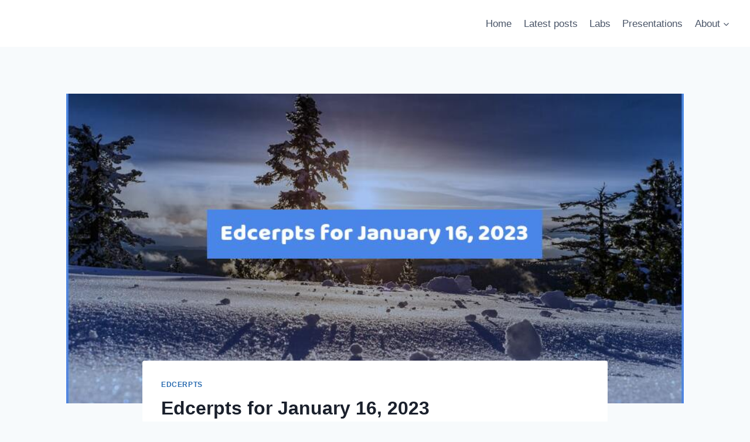

--- FILE ---
content_type: text/html; charset=UTF-8
request_url: https://eduk8.me/edcerpts-for-january-16-2023/
body_size: 21071
content:
<!doctype html>
<html lang="en-US" class="no-js" itemtype="https://schema.org/Blog" itemscope>
<head>
	<meta charset="UTF-8">
	<meta name="viewport" content="width=device-width, initial-scale=1, minimum-scale=1">
	<title>Edcerpts for January 16, 2023 &#8211; Eduk8me</title>
<meta name='robots' content='max-image-preview:large' />
	<style>img:is([sizes="auto" i], [sizes^="auto," i]) { contain-intrinsic-size: 3000px 1500px }</style>
	<link rel='dns-prefetch' href='//secure.gravatar.com' />
<link rel='dns-prefetch' href='//stats.wp.com' />
<link rel='dns-prefetch' href='//v0.wordpress.com' />
<link rel="alternate" type="application/rss+xml" title="Eduk8me &raquo; Feed" href="https://eduk8.me/feed/" />
<link rel="alternate" type="application/rss+xml" title="Eduk8me &raquo; Comments Feed" href="https://eduk8.me/comments/feed/" />
			<script type="edd1cd2638cc126b100a7eab-text/javascript">document.documentElement.classList.remove( 'no-js' );</script>
			<script type="edd1cd2638cc126b100a7eab-text/javascript">
window._wpemojiSettings = {"baseUrl":"https:\/\/s.w.org\/images\/core\/emoji\/15.0.3\/72x72\/","ext":".png","svgUrl":"https:\/\/s.w.org\/images\/core\/emoji\/15.0.3\/svg\/","svgExt":".svg","source":{"concatemoji":"https:\/\/eduk8.me\/wp-includes\/js\/wp-emoji-release.min.js?ver=6.7.4"}};
/*! This file is auto-generated */
!function(i,n){var o,s,e;function c(e){try{var t={supportTests:e,timestamp:(new Date).valueOf()};sessionStorage.setItem(o,JSON.stringify(t))}catch(e){}}function p(e,t,n){e.clearRect(0,0,e.canvas.width,e.canvas.height),e.fillText(t,0,0);var t=new Uint32Array(e.getImageData(0,0,e.canvas.width,e.canvas.height).data),r=(e.clearRect(0,0,e.canvas.width,e.canvas.height),e.fillText(n,0,0),new Uint32Array(e.getImageData(0,0,e.canvas.width,e.canvas.height).data));return t.every(function(e,t){return e===r[t]})}function u(e,t,n){switch(t){case"flag":return n(e,"\ud83c\udff3\ufe0f\u200d\u26a7\ufe0f","\ud83c\udff3\ufe0f\u200b\u26a7\ufe0f")?!1:!n(e,"\ud83c\uddfa\ud83c\uddf3","\ud83c\uddfa\u200b\ud83c\uddf3")&&!n(e,"\ud83c\udff4\udb40\udc67\udb40\udc62\udb40\udc65\udb40\udc6e\udb40\udc67\udb40\udc7f","\ud83c\udff4\u200b\udb40\udc67\u200b\udb40\udc62\u200b\udb40\udc65\u200b\udb40\udc6e\u200b\udb40\udc67\u200b\udb40\udc7f");case"emoji":return!n(e,"\ud83d\udc26\u200d\u2b1b","\ud83d\udc26\u200b\u2b1b")}return!1}function f(e,t,n){var r="undefined"!=typeof WorkerGlobalScope&&self instanceof WorkerGlobalScope?new OffscreenCanvas(300,150):i.createElement("canvas"),a=r.getContext("2d",{willReadFrequently:!0}),o=(a.textBaseline="top",a.font="600 32px Arial",{});return e.forEach(function(e){o[e]=t(a,e,n)}),o}function t(e){var t=i.createElement("script");t.src=e,t.defer=!0,i.head.appendChild(t)}"undefined"!=typeof Promise&&(o="wpEmojiSettingsSupports",s=["flag","emoji"],n.supports={everything:!0,everythingExceptFlag:!0},e=new Promise(function(e){i.addEventListener("DOMContentLoaded",e,{once:!0})}),new Promise(function(t){var n=function(){try{var e=JSON.parse(sessionStorage.getItem(o));if("object"==typeof e&&"number"==typeof e.timestamp&&(new Date).valueOf()<e.timestamp+604800&&"object"==typeof e.supportTests)return e.supportTests}catch(e){}return null}();if(!n){if("undefined"!=typeof Worker&&"undefined"!=typeof OffscreenCanvas&&"undefined"!=typeof URL&&URL.createObjectURL&&"undefined"!=typeof Blob)try{var e="postMessage("+f.toString()+"("+[JSON.stringify(s),u.toString(),p.toString()].join(",")+"));",r=new Blob([e],{type:"text/javascript"}),a=new Worker(URL.createObjectURL(r),{name:"wpTestEmojiSupports"});return void(a.onmessage=function(e){c(n=e.data),a.terminate(),t(n)})}catch(e){}c(n=f(s,u,p))}t(n)}).then(function(e){for(var t in e)n.supports[t]=e[t],n.supports.everything=n.supports.everything&&n.supports[t],"flag"!==t&&(n.supports.everythingExceptFlag=n.supports.everythingExceptFlag&&n.supports[t]);n.supports.everythingExceptFlag=n.supports.everythingExceptFlag&&!n.supports.flag,n.DOMReady=!1,n.readyCallback=function(){n.DOMReady=!0}}).then(function(){return e}).then(function(){var e;n.supports.everything||(n.readyCallback(),(e=n.source||{}).concatemoji?t(e.concatemoji):e.wpemoji&&e.twemoji&&(t(e.twemoji),t(e.wpemoji)))}))}((window,document),window._wpemojiSettings);
</script>
<link rel='stylesheet' id='jetpack_related-posts-css' href='https://eduk8.me/wp-content/plugins/jetpack/modules/related-posts/related-posts.css?ver=20240116' media='all' />
<style id='wp-emoji-styles-inline-css'>

	img.wp-smiley, img.emoji {
		display: inline !important;
		border: none !important;
		box-shadow: none !important;
		height: 1em !important;
		width: 1em !important;
		margin: 0 0.07em !important;
		vertical-align: -0.1em !important;
		background: none !important;
		padding: 0 !important;
	}
</style>
<link rel='stylesheet' id='wp-block-library-css' href='https://eduk8.me/wp-includes/css/dist/block-library/style.min.css?ver=6.7.4' media='all' />
<style id='activitypub-followers-style-inline-css'>
.activitypub-follower-block.is-style-compact .activitypub-handle,.activitypub-follower-block.is-style-compact .sep{display:none}.activitypub-follower-block.is-style-with-lines ul li{border-bottom:.5px solid;margin-bottom:.5rem;padding-bottom:.5rem}.activitypub-follower-block.is-style-with-lines ul li:last-child{border-bottom:none}.activitypub-follower-block.is-style-with-lines .activitypub-handle,.activitypub-follower-block.is-style-with-lines .activitypub-name{text-decoration:none}.activitypub-follower-block.is-style-with-lines .activitypub-handle:hover,.activitypub-follower-block.is-style-with-lines .activitypub-name:hover{text-decoration:underline}.activitypub-follower-block ul{margin:0!important;padding:0!important}.activitypub-follower-block li{display:flex;margin-bottom:1rem}.activitypub-follower-block img{border-radius:50%;height:40px;margin-right:var(--wp--preset--spacing--20,.5rem);width:40px}.activitypub-follower-block .activitypub-link{align-items:center;color:inherit!important;display:flex;flex-flow:row nowrap;max-width:100%;text-decoration:none!important}.activitypub-follower-block .activitypub-handle,.activitypub-follower-block .activitypub-name{text-decoration:underline;text-decoration-thickness:.8px;text-underline-position:under}.activitypub-follower-block .activitypub-handle:hover,.activitypub-follower-block .activitypub-name:hover{text-decoration:none}.activitypub-follower-block .activitypub-name{font-size:var(--wp--preset--font-size--normal,16px)}.activitypub-follower-block .activitypub-actor{font-size:var(--wp--preset--font-size--small,13px);overflow:hidden;text-overflow:ellipsis;white-space:nowrap}.activitypub-follower-block .sep{padding:0 .2rem}.activitypub-follower-block .wp-block-query-pagination{margin-top:1.5rem}.activitypub-follower-block .activitypub-pager{cursor:default}.activitypub-follower-block .activitypub-pager.current{opacity:.33}.activitypub-follower-block .page-numbers{padding:0 .2rem}.activitypub-follower-block .page-numbers.current{font-weight:700;opacity:1}

</style>
<style id='activitypub-follow-me-style-inline-css'>
.activitypub__modal.components-modal__frame{background-color:#f7f7f7;color:#333}.activitypub__modal.components-modal__frame .components-modal__header-heading,.activitypub__modal.components-modal__frame h4{color:#333;letter-spacing:inherit;word-spacing:inherit}.activitypub__modal.components-modal__frame .components-modal__header .components-button:hover{color:var(--color-white)}.activitypub__dialog{max-width:40em}.activitypub__dialog h4{line-height:1;margin:0}.activitypub__dialog .activitypub-dialog__section{margin-bottom:2em}.activitypub__dialog .activitypub-dialog__remember{margin-top:1em}.activitypub__dialog .activitypub-dialog__description{font-size:var(--wp--preset--font-size--normal,.75rem);margin:.33em 0 1em}.activitypub__dialog .activitypub-dialog__button-group{align-items:flex-end;display:flex;justify-content:flex-end}.activitypub__dialog .activitypub-dialog__button-group svg{height:21px;margin-right:.5em;width:21px}.activitypub__dialog .activitypub-dialog__button-group input{background-color:var(--wp--preset--color--white);border-radius:50px 0 0 50px;border-width:1px;border:1px solid var(--wp--preset--color--black);color:var(--wp--preset--color--black);flex:1;font-size:16px;height:inherit;line-height:1;margin-right:0;padding:15px 23px}.activitypub__dialog .activitypub-dialog__button-group button{align-self:center;background-color:var(--wp--preset--color--black);border-radius:0 50px 50px 0;border-width:1px;color:var(--wp--preset--color--white);font-size:16px;height:inherit;line-height:1;margin-left:0;padding:15px 23px;text-decoration:none}.activitypub__dialog .activitypub-dialog__button-group button:hover{border:inherit}.activitypub-follow-me-block-wrapper{width:100%}.activitypub-follow-me-block-wrapper.has-background .activitypub-profile,.activitypub-follow-me-block-wrapper.has-border-color .activitypub-profile{padding-left:1rem;padding-right:1rem}.activitypub-follow-me-block-wrapper .activitypub-profile{align-items:center;display:flex;padding:1rem 0}.activitypub-follow-me-block-wrapper .activitypub-profile .activitypub-profile__avatar{border-radius:50%;height:75px;margin-right:1rem;width:75px}.activitypub-follow-me-block-wrapper .activitypub-profile .activitypub-profile__content{flex:1;min-width:0}.activitypub-follow-me-block-wrapper .activitypub-profile .activitypub-profile__handle,.activitypub-follow-me-block-wrapper .activitypub-profile .activitypub-profile__name{line-height:1.2;margin:0;overflow:hidden;text-overflow:ellipsis;white-space:nowrap}.activitypub-follow-me-block-wrapper .activitypub-profile .activitypub-profile__name{font-size:1.25em}.activitypub-follow-me-block-wrapper .activitypub-profile .activitypub-profile__follow{align-self:center;background-color:var(--wp--preset--color--black);color:var(--wp--preset--color--white);margin-left:1rem}

</style>
<link rel='stylesheet' id='wp-components-css' href='https://eduk8.me/wp-includes/css/dist/components/style.min.css?ver=6.7.4' media='all' />
<style id='activitypub-reactions-style-inline-css'>
.activitypub-reactions h6{border-top:1px solid;border-top-color:var(--wp--preset--color--contrast-2);display:inline-block;padding-top:.5em}.activitypub-reactions .reaction-group{align-items:center;display:flex;gap:.75em;justify-content:flex-start;margin:.5em 0;position:relative;width:100%}@media(max-width:782px){.activitypub-reactions .reaction-group:has(.reaction-avatars:not(:empty)){justify-content:space-between}}.activitypub-reactions .reaction-avatars{align-items:center;display:flex;flex-direction:row;list-style:none;margin:0;padding:0}.activitypub-reactions .reaction-avatars li{margin:0 -10px 0 0;padding:0}.activitypub-reactions .reaction-avatars li:last-child{margin-right:0}.activitypub-reactions .reaction-avatars li a{display:block;text-decoration:none}.activitypub-reactions .reaction-avatars .reaction-avatar{border:.5px solid var(--wp--preset--color--contrast,hsla(0,0%,100%,.8));border-radius:50%;box-shadow:0 0 0 .5px hsla(0,0%,100%,.8),0 1px 3px rgba(0,0,0,.2);height:32px;transition:transform .6s cubic-bezier(.34,1.56,.64,1);width:32px;will-change:transform}.activitypub-reactions .reaction-avatars .reaction-avatar.wave-active{transform:translateY(-5px)}.activitypub-reactions .reaction-avatars .reaction-avatar.wave-active.rotate-clockwise{transform:translateY(-5px) rotate(30deg)}.activitypub-reactions .reaction-avatars .reaction-avatar.wave-active.rotate-counter{transform:translateY(-5px) rotate(-30deg)}.activitypub-reactions .reaction-avatars .reaction-avatar:hover{position:relative;z-index:1}.activitypub-reactions .reaction-label.components-button{color:var(--wp--preset--color--contrast,--wp--preset--color--secondary,#2271b1);flex:0 0 auto;height:auto;padding:0;text-decoration:none;white-space:nowrap}.activitypub-reactions .reaction-label.components-button:hover{color:var(--wp--preset--color--contrast,--wp--preset--color--secondary,#135e96);text-decoration:underline}.activitypub-reactions .reaction-label.components-button:focus:not(:disabled){box-shadow:none;outline:1px solid var(--wp--preset--color--contrast,#135e96);outline-offset:2px}.activitypub-reaction-list{background-color:var(--wp--preset--color--background,var(--wp--preset--color--custom-background,var(--wp--preset--color--base)));list-style:none;margin:0;max-width:300px;padding:.25em 1.3em .25em .7em;width:-moz-max-content;width:max-content}.activitypub-reaction-list ul{margin:0;padding:0}.activitypub-reaction-list li{font-size:var(--wp--preset--font-size--small);margin:0;padding:0}.activitypub-reaction-list a{align-items:center;color:var(--wp--preset--color--contrast,var(--wp--preset--color--secondary));display:flex;font-size:var(--wp--preset--font-size--small,.75rem);gap:.5em;justify-content:flex-start;padding:.5em;text-decoration:none}.activitypub-reaction-list a:hover{text-decoration:underline}.activitypub-reaction-list a img{border-radius:50%;flex:none;height:24px;width:24px}

</style>
<link rel='stylesheet' id='mediaelement-css' href='https://eduk8.me/wp-includes/js/mediaelement/mediaelementplayer-legacy.min.css?ver=4.2.17' media='all' />
<link rel='stylesheet' id='wp-mediaelement-css' href='https://eduk8.me/wp-includes/js/mediaelement/wp-mediaelement.min.css?ver=6.7.4' media='all' />
<style id='jetpack-sharing-buttons-style-inline-css'>
.jetpack-sharing-buttons__services-list{display:flex;flex-direction:row;flex-wrap:wrap;gap:0;list-style-type:none;margin:5px;padding:0}.jetpack-sharing-buttons__services-list.has-small-icon-size{font-size:12px}.jetpack-sharing-buttons__services-list.has-normal-icon-size{font-size:16px}.jetpack-sharing-buttons__services-list.has-large-icon-size{font-size:24px}.jetpack-sharing-buttons__services-list.has-huge-icon-size{font-size:36px}@media print{.jetpack-sharing-buttons__services-list{display:none!important}}.editor-styles-wrapper .wp-block-jetpack-sharing-buttons{gap:0;padding-inline-start:0}ul.jetpack-sharing-buttons__services-list.has-background{padding:1.25em 2.375em}
</style>
<style id='classic-theme-styles-inline-css'>
/*! This file is auto-generated */
.wp-block-button__link{color:#fff;background-color:#32373c;border-radius:9999px;box-shadow:none;text-decoration:none;padding:calc(.667em + 2px) calc(1.333em + 2px);font-size:1.125em}.wp-block-file__button{background:#32373c;color:#fff;text-decoration:none}
</style>
<style id='global-styles-inline-css'>
:root{--wp--preset--aspect-ratio--square: 1;--wp--preset--aspect-ratio--4-3: 4/3;--wp--preset--aspect-ratio--3-4: 3/4;--wp--preset--aspect-ratio--3-2: 3/2;--wp--preset--aspect-ratio--2-3: 2/3;--wp--preset--aspect-ratio--16-9: 16/9;--wp--preset--aspect-ratio--9-16: 9/16;--wp--preset--color--black: #000000;--wp--preset--color--cyan-bluish-gray: #abb8c3;--wp--preset--color--white: #ffffff;--wp--preset--color--pale-pink: #f78da7;--wp--preset--color--vivid-red: #cf2e2e;--wp--preset--color--luminous-vivid-orange: #ff6900;--wp--preset--color--luminous-vivid-amber: #fcb900;--wp--preset--color--light-green-cyan: #7bdcb5;--wp--preset--color--vivid-green-cyan: #00d084;--wp--preset--color--pale-cyan-blue: #8ed1fc;--wp--preset--color--vivid-cyan-blue: #0693e3;--wp--preset--color--vivid-purple: #9b51e0;--wp--preset--color--theme-palette-1: var(--global-palette1);--wp--preset--color--theme-palette-2: var(--global-palette2);--wp--preset--color--theme-palette-3: var(--global-palette3);--wp--preset--color--theme-palette-4: var(--global-palette4);--wp--preset--color--theme-palette-5: var(--global-palette5);--wp--preset--color--theme-palette-6: var(--global-palette6);--wp--preset--color--theme-palette-7: var(--global-palette7);--wp--preset--color--theme-palette-8: var(--global-palette8);--wp--preset--color--theme-palette-9: var(--global-palette9);--wp--preset--gradient--vivid-cyan-blue-to-vivid-purple: linear-gradient(135deg,rgba(6,147,227,1) 0%,rgb(155,81,224) 100%);--wp--preset--gradient--light-green-cyan-to-vivid-green-cyan: linear-gradient(135deg,rgb(122,220,180) 0%,rgb(0,208,130) 100%);--wp--preset--gradient--luminous-vivid-amber-to-luminous-vivid-orange: linear-gradient(135deg,rgba(252,185,0,1) 0%,rgba(255,105,0,1) 100%);--wp--preset--gradient--luminous-vivid-orange-to-vivid-red: linear-gradient(135deg,rgba(255,105,0,1) 0%,rgb(207,46,46) 100%);--wp--preset--gradient--very-light-gray-to-cyan-bluish-gray: linear-gradient(135deg,rgb(238,238,238) 0%,rgb(169,184,195) 100%);--wp--preset--gradient--cool-to-warm-spectrum: linear-gradient(135deg,rgb(74,234,220) 0%,rgb(151,120,209) 20%,rgb(207,42,186) 40%,rgb(238,44,130) 60%,rgb(251,105,98) 80%,rgb(254,248,76) 100%);--wp--preset--gradient--blush-light-purple: linear-gradient(135deg,rgb(255,206,236) 0%,rgb(152,150,240) 100%);--wp--preset--gradient--blush-bordeaux: linear-gradient(135deg,rgb(254,205,165) 0%,rgb(254,45,45) 50%,rgb(107,0,62) 100%);--wp--preset--gradient--luminous-dusk: linear-gradient(135deg,rgb(255,203,112) 0%,rgb(199,81,192) 50%,rgb(65,88,208) 100%);--wp--preset--gradient--pale-ocean: linear-gradient(135deg,rgb(255,245,203) 0%,rgb(182,227,212) 50%,rgb(51,167,181) 100%);--wp--preset--gradient--electric-grass: linear-gradient(135deg,rgb(202,248,128) 0%,rgb(113,206,126) 100%);--wp--preset--gradient--midnight: linear-gradient(135deg,rgb(2,3,129) 0%,rgb(40,116,252) 100%);--wp--preset--font-size--small: var(--global-font-size-small);--wp--preset--font-size--medium: var(--global-font-size-medium);--wp--preset--font-size--large: var(--global-font-size-large);--wp--preset--font-size--x-large: 42px;--wp--preset--font-size--larger: var(--global-font-size-larger);--wp--preset--font-size--xxlarge: var(--global-font-size-xxlarge);--wp--preset--spacing--20: 0.44rem;--wp--preset--spacing--30: 0.67rem;--wp--preset--spacing--40: 1rem;--wp--preset--spacing--50: 1.5rem;--wp--preset--spacing--60: 2.25rem;--wp--preset--spacing--70: 3.38rem;--wp--preset--spacing--80: 5.06rem;--wp--preset--shadow--natural: 6px 6px 9px rgba(0, 0, 0, 0.2);--wp--preset--shadow--deep: 12px 12px 50px rgba(0, 0, 0, 0.4);--wp--preset--shadow--sharp: 6px 6px 0px rgba(0, 0, 0, 0.2);--wp--preset--shadow--outlined: 6px 6px 0px -3px rgba(255, 255, 255, 1), 6px 6px rgba(0, 0, 0, 1);--wp--preset--shadow--crisp: 6px 6px 0px rgba(0, 0, 0, 1);}:where(.is-layout-flex){gap: 0.5em;}:where(.is-layout-grid){gap: 0.5em;}body .is-layout-flex{display: flex;}.is-layout-flex{flex-wrap: wrap;align-items: center;}.is-layout-flex > :is(*, div){margin: 0;}body .is-layout-grid{display: grid;}.is-layout-grid > :is(*, div){margin: 0;}:where(.wp-block-columns.is-layout-flex){gap: 2em;}:where(.wp-block-columns.is-layout-grid){gap: 2em;}:where(.wp-block-post-template.is-layout-flex){gap: 1.25em;}:where(.wp-block-post-template.is-layout-grid){gap: 1.25em;}.has-black-color{color: var(--wp--preset--color--black) !important;}.has-cyan-bluish-gray-color{color: var(--wp--preset--color--cyan-bluish-gray) !important;}.has-white-color{color: var(--wp--preset--color--white) !important;}.has-pale-pink-color{color: var(--wp--preset--color--pale-pink) !important;}.has-vivid-red-color{color: var(--wp--preset--color--vivid-red) !important;}.has-luminous-vivid-orange-color{color: var(--wp--preset--color--luminous-vivid-orange) !important;}.has-luminous-vivid-amber-color{color: var(--wp--preset--color--luminous-vivid-amber) !important;}.has-light-green-cyan-color{color: var(--wp--preset--color--light-green-cyan) !important;}.has-vivid-green-cyan-color{color: var(--wp--preset--color--vivid-green-cyan) !important;}.has-pale-cyan-blue-color{color: var(--wp--preset--color--pale-cyan-blue) !important;}.has-vivid-cyan-blue-color{color: var(--wp--preset--color--vivid-cyan-blue) !important;}.has-vivid-purple-color{color: var(--wp--preset--color--vivid-purple) !important;}.has-black-background-color{background-color: var(--wp--preset--color--black) !important;}.has-cyan-bluish-gray-background-color{background-color: var(--wp--preset--color--cyan-bluish-gray) !important;}.has-white-background-color{background-color: var(--wp--preset--color--white) !important;}.has-pale-pink-background-color{background-color: var(--wp--preset--color--pale-pink) !important;}.has-vivid-red-background-color{background-color: var(--wp--preset--color--vivid-red) !important;}.has-luminous-vivid-orange-background-color{background-color: var(--wp--preset--color--luminous-vivid-orange) !important;}.has-luminous-vivid-amber-background-color{background-color: var(--wp--preset--color--luminous-vivid-amber) !important;}.has-light-green-cyan-background-color{background-color: var(--wp--preset--color--light-green-cyan) !important;}.has-vivid-green-cyan-background-color{background-color: var(--wp--preset--color--vivid-green-cyan) !important;}.has-pale-cyan-blue-background-color{background-color: var(--wp--preset--color--pale-cyan-blue) !important;}.has-vivid-cyan-blue-background-color{background-color: var(--wp--preset--color--vivid-cyan-blue) !important;}.has-vivid-purple-background-color{background-color: var(--wp--preset--color--vivid-purple) !important;}.has-black-border-color{border-color: var(--wp--preset--color--black) !important;}.has-cyan-bluish-gray-border-color{border-color: var(--wp--preset--color--cyan-bluish-gray) !important;}.has-white-border-color{border-color: var(--wp--preset--color--white) !important;}.has-pale-pink-border-color{border-color: var(--wp--preset--color--pale-pink) !important;}.has-vivid-red-border-color{border-color: var(--wp--preset--color--vivid-red) !important;}.has-luminous-vivid-orange-border-color{border-color: var(--wp--preset--color--luminous-vivid-orange) !important;}.has-luminous-vivid-amber-border-color{border-color: var(--wp--preset--color--luminous-vivid-amber) !important;}.has-light-green-cyan-border-color{border-color: var(--wp--preset--color--light-green-cyan) !important;}.has-vivid-green-cyan-border-color{border-color: var(--wp--preset--color--vivid-green-cyan) !important;}.has-pale-cyan-blue-border-color{border-color: var(--wp--preset--color--pale-cyan-blue) !important;}.has-vivid-cyan-blue-border-color{border-color: var(--wp--preset--color--vivid-cyan-blue) !important;}.has-vivid-purple-border-color{border-color: var(--wp--preset--color--vivid-purple) !important;}.has-vivid-cyan-blue-to-vivid-purple-gradient-background{background: var(--wp--preset--gradient--vivid-cyan-blue-to-vivid-purple) !important;}.has-light-green-cyan-to-vivid-green-cyan-gradient-background{background: var(--wp--preset--gradient--light-green-cyan-to-vivid-green-cyan) !important;}.has-luminous-vivid-amber-to-luminous-vivid-orange-gradient-background{background: var(--wp--preset--gradient--luminous-vivid-amber-to-luminous-vivid-orange) !important;}.has-luminous-vivid-orange-to-vivid-red-gradient-background{background: var(--wp--preset--gradient--luminous-vivid-orange-to-vivid-red) !important;}.has-very-light-gray-to-cyan-bluish-gray-gradient-background{background: var(--wp--preset--gradient--very-light-gray-to-cyan-bluish-gray) !important;}.has-cool-to-warm-spectrum-gradient-background{background: var(--wp--preset--gradient--cool-to-warm-spectrum) !important;}.has-blush-light-purple-gradient-background{background: var(--wp--preset--gradient--blush-light-purple) !important;}.has-blush-bordeaux-gradient-background{background: var(--wp--preset--gradient--blush-bordeaux) !important;}.has-luminous-dusk-gradient-background{background: var(--wp--preset--gradient--luminous-dusk) !important;}.has-pale-ocean-gradient-background{background: var(--wp--preset--gradient--pale-ocean) !important;}.has-electric-grass-gradient-background{background: var(--wp--preset--gradient--electric-grass) !important;}.has-midnight-gradient-background{background: var(--wp--preset--gradient--midnight) !important;}.has-small-font-size{font-size: var(--wp--preset--font-size--small) !important;}.has-medium-font-size{font-size: var(--wp--preset--font-size--medium) !important;}.has-large-font-size{font-size: var(--wp--preset--font-size--large) !important;}.has-x-large-font-size{font-size: var(--wp--preset--font-size--x-large) !important;}
:where(.wp-block-post-template.is-layout-flex){gap: 1.25em;}:where(.wp-block-post-template.is-layout-grid){gap: 1.25em;}
:where(.wp-block-columns.is-layout-flex){gap: 2em;}:where(.wp-block-columns.is-layout-grid){gap: 2em;}
:root :where(.wp-block-pullquote){font-size: 1.5em;line-height: 1.6;}
</style>
<link rel='stylesheet' id='kadence-global-css' href='https://eduk8.me/wp-content/themes/kadence/assets/css/global.min.css?ver=1.2.16' media='all' />
<style id='kadence-global-inline-css'>
/* Kadence Base CSS */
:root{--global-palette1:#2B6CB0;--global-palette2:#215387;--global-palette3:#1A202C;--global-palette4:#2D3748;--global-palette5:#4A5568;--global-palette6:#718096;--global-palette7:#EDF2F7;--global-palette8:#F7FAFC;--global-palette9:#ffffff;--global-palette9rgb:255, 255, 255;--global-palette-highlight:var(--global-palette1);--global-palette-highlight-alt:var(--global-palette2);--global-palette-highlight-alt2:var(--global-palette9);--global-palette-btn-bg:var(--global-palette1);--global-palette-btn-bg-hover:var(--global-palette2);--global-palette-btn:var(--global-palette9);--global-palette-btn-hover:var(--global-palette9);--global-body-font-family:-apple-system,BlinkMacSystemFont,"Segoe UI",Roboto,Oxygen-Sans,Ubuntu,Cantarell,"Helvetica Neue",sans-serif, "Apple Color Emoji", "Segoe UI Emoji", "Segoe UI Symbol";--global-heading-font-family:inherit;--global-primary-nav-font-family:inherit;--global-fallback-font:sans-serif;--global-display-fallback-font:sans-serif;--global-content-width:1290px;--global-content-narrow-width:842px;--global-content-edge-padding:1.5rem;--global-content-boxed-padding:2rem;--global-calc-content-width:calc(1290px - var(--global-content-edge-padding) - var(--global-content-edge-padding) );--wp--style--global--content-size:var(--global-calc-content-width);}.wp-site-blocks{--global-vw:calc( 100vw - ( 0.5 * var(--scrollbar-offset)));}body{background:var(--global-palette8);}body, input, select, optgroup, textarea{font-weight:400;font-size:17px;line-height:1.6;font-family:var(--global-body-font-family);color:var(--global-palette4);}.content-bg, body.content-style-unboxed .site{background:var(--global-palette9);}h1,h2,h3,h4,h5,h6{font-family:var(--global-heading-font-family);}h1{font-weight:700;font-size:32px;line-height:1.5;color:var(--global-palette3);}h2{font-weight:700;font-size:28px;line-height:1.5;color:var(--global-palette3);}h3{font-weight:700;font-size:24px;line-height:1.5;color:var(--global-palette3);}h4{font-weight:700;font-size:22px;line-height:1.5;color:var(--global-palette4);}h5{font-weight:700;font-size:20px;line-height:1.5;color:var(--global-palette4);}h6{font-weight:700;font-size:18px;line-height:1.5;color:var(--global-palette5);}.entry-hero .kadence-breadcrumbs{max-width:1290px;}.site-container, .site-header-row-layout-contained, .site-footer-row-layout-contained, .entry-hero-layout-contained, .comments-area, .alignfull > .wp-block-cover__inner-container, .alignwide > .wp-block-cover__inner-container{max-width:var(--global-content-width);}.content-width-narrow .content-container.site-container, .content-width-narrow .hero-container.site-container{max-width:var(--global-content-narrow-width);}@media all and (min-width: 1520px){.wp-site-blocks .content-container  .alignwide{margin-left:-115px;margin-right:-115px;width:unset;max-width:unset;}}@media all and (min-width: 1102px){.content-width-narrow .wp-site-blocks .content-container .alignwide{margin-left:-130px;margin-right:-130px;width:unset;max-width:unset;}}.content-style-boxed .wp-site-blocks .entry-content .alignwide{margin-left:calc( -1 * var( --global-content-boxed-padding ) );margin-right:calc( -1 * var( --global-content-boxed-padding ) );}.content-area{margin-top:5rem;margin-bottom:5rem;}@media all and (max-width: 1024px){.content-area{margin-top:3rem;margin-bottom:3rem;}}@media all and (max-width: 767px){.content-area{margin-top:2rem;margin-bottom:2rem;}}@media all and (max-width: 1024px){:root{--global-content-boxed-padding:2rem;}}@media all and (max-width: 767px){:root{--global-content-boxed-padding:1.5rem;}}.entry-content-wrap{padding:2rem;}@media all and (max-width: 1024px){.entry-content-wrap{padding:2rem;}}@media all and (max-width: 767px){.entry-content-wrap{padding:1.5rem;}}.entry.single-entry{box-shadow:0px 15px 15px -10px rgba(0,0,0,0.05);}.entry.loop-entry{box-shadow:0px 15px 15px -10px rgba(0,0,0,0.05);}.loop-entry .entry-content-wrap{padding:2rem;}@media all and (max-width: 1024px){.loop-entry .entry-content-wrap{padding:2rem;}}@media all and (max-width: 767px){.loop-entry .entry-content-wrap{padding:1.5rem;}}button, .button, .wp-block-button__link, input[type="button"], input[type="reset"], input[type="submit"], .fl-button, .elementor-button-wrapper .elementor-button, .wc-block-components-checkout-place-order-button, .wc-block-cart__submit{box-shadow:0px 0px 0px -7px rgba(0,0,0,0);}button:hover, button:focus, button:active, .button:hover, .button:focus, .button:active, .wp-block-button__link:hover, .wp-block-button__link:focus, .wp-block-button__link:active, input[type="button"]:hover, input[type="button"]:focus, input[type="button"]:active, input[type="reset"]:hover, input[type="reset"]:focus, input[type="reset"]:active, input[type="submit"]:hover, input[type="submit"]:focus, input[type="submit"]:active, .elementor-button-wrapper .elementor-button:hover, .elementor-button-wrapper .elementor-button:focus, .elementor-button-wrapper .elementor-button:active, .wc-block-cart__submit:hover{box-shadow:0px 15px 25px -7px rgba(0,0,0,0.1);}.kb-button.kb-btn-global-outline.kb-btn-global-inherit{padding-top:calc(px - 2px);padding-right:calc(px - 2px);padding-bottom:calc(px - 2px);padding-left:calc(px - 2px);}@media all and (min-width: 1025px){.transparent-header .entry-hero .entry-hero-container-inner{padding-top:80px;}}@media all and (max-width: 1024px){.mobile-transparent-header .entry-hero .entry-hero-container-inner{padding-top:80px;}}@media all and (max-width: 767px){.mobile-transparent-header .entry-hero .entry-hero-container-inner{padding-top:80px;}}.entry-hero.post-hero-section .entry-header{min-height:200px;}
/* Kadence Header CSS */
@media all and (max-width: 1024px){.mobile-transparent-header #masthead{position:absolute;left:0px;right:0px;z-index:100;}.kadence-scrollbar-fixer.mobile-transparent-header #masthead{right:var(--scrollbar-offset,0);}.mobile-transparent-header #masthead, .mobile-transparent-header .site-top-header-wrap .site-header-row-container-inner, .mobile-transparent-header .site-main-header-wrap .site-header-row-container-inner, .mobile-transparent-header .site-bottom-header-wrap .site-header-row-container-inner{background:transparent;}.site-header-row-tablet-layout-fullwidth, .site-header-row-tablet-layout-standard{padding:0px;}}@media all and (min-width: 1025px){.transparent-header #masthead{position:absolute;left:0px;right:0px;z-index:100;}.transparent-header.kadence-scrollbar-fixer #masthead{right:var(--scrollbar-offset,0);}.transparent-header #masthead, .transparent-header .site-top-header-wrap .site-header-row-container-inner, .transparent-header .site-main-header-wrap .site-header-row-container-inner, .transparent-header .site-bottom-header-wrap .site-header-row-container-inner{background:transparent;}}.site-branding{padding:0px 0px 0px 0px;}#masthead, #masthead .kadence-sticky-header.item-is-fixed:not(.item-at-start):not(.site-header-row-container):not(.site-main-header-wrap), #masthead .kadence-sticky-header.item-is-fixed:not(.item-at-start) > .site-header-row-container-inner{background:#ffffff;}.site-main-header-inner-wrap{min-height:80px;}.header-navigation[class*="header-navigation-style-underline"] .header-menu-container.primary-menu-container>ul>li>a:after{width:calc( 100% - 1.2em);}.main-navigation .primary-menu-container > ul > li.menu-item > a{padding-left:calc(1.2em / 2);padding-right:calc(1.2em / 2);padding-top:0.6em;padding-bottom:0.6em;color:var(--global-palette5);}.main-navigation .primary-menu-container > ul > li.menu-item .dropdown-nav-special-toggle{right:calc(1.2em / 2);}.main-navigation .primary-menu-container > ul > li.menu-item > a:hover{color:var(--global-palette-highlight);}.main-navigation .primary-menu-container > ul > li.menu-item.current-menu-item > a{color:var(--global-palette3);}.header-navigation .header-menu-container ul ul.sub-menu, .header-navigation .header-menu-container ul ul.submenu{background:var(--global-palette3);box-shadow:0px 2px 13px 0px rgba(0,0,0,0.1);}.header-navigation .header-menu-container ul ul li.menu-item, .header-menu-container ul.menu > li.kadence-menu-mega-enabled > ul > li.menu-item > a{border-bottom:1px solid rgba(255,255,255,0.1);}.header-navigation .header-menu-container ul ul li.menu-item > a{width:200px;padding-top:1em;padding-bottom:1em;color:var(--global-palette8);font-size:12px;}.header-navigation .header-menu-container ul ul li.menu-item > a:hover{color:var(--global-palette9);background:var(--global-palette4);}.header-navigation .header-menu-container ul ul li.menu-item.current-menu-item > a{color:var(--global-palette9);background:var(--global-palette4);}.mobile-toggle-open-container .menu-toggle-open, .mobile-toggle-open-container .menu-toggle-open:focus{color:var(--global-palette5);padding:0.4em 0.6em 0.4em 0.6em;font-size:14px;}.mobile-toggle-open-container .menu-toggle-open.menu-toggle-style-bordered{border:1px solid currentColor;}.mobile-toggle-open-container .menu-toggle-open .menu-toggle-icon{font-size:20px;}.mobile-toggle-open-container .menu-toggle-open:hover, .mobile-toggle-open-container .menu-toggle-open:focus-visible{color:var(--global-palette-highlight);}.mobile-navigation ul li{font-size:14px;}.mobile-navigation ul li a{padding-top:1em;padding-bottom:1em;}.mobile-navigation ul li > a, .mobile-navigation ul li.menu-item-has-children > .drawer-nav-drop-wrap{color:var(--global-palette8);}.mobile-navigation ul li.current-menu-item > a, .mobile-navigation ul li.current-menu-item.menu-item-has-children > .drawer-nav-drop-wrap{color:var(--global-palette-highlight);}.mobile-navigation ul li.menu-item-has-children .drawer-nav-drop-wrap, .mobile-navigation ul li:not(.menu-item-has-children) a{border-bottom:1px solid rgba(255,255,255,0.1);}.mobile-navigation:not(.drawer-navigation-parent-toggle-true) ul li.menu-item-has-children .drawer-nav-drop-wrap button{border-left:1px solid rgba(255,255,255,0.1);}#mobile-drawer .drawer-header .drawer-toggle{padding:0.6em 0.15em 0.6em 0.15em;font-size:24px;}
/* Kadence Footer CSS */
.site-bottom-footer-inner-wrap{padding-top:30px;padding-bottom:30px;grid-column-gap:30px;}.site-bottom-footer-inner-wrap .widget{margin-bottom:30px;}.site-bottom-footer-inner-wrap .site-footer-section:not(:last-child):after{right:calc(-30px / 2);}
</style>
<link rel='stylesheet' id='kadence-header-css' href='https://eduk8.me/wp-content/themes/kadence/assets/css/header.min.css?ver=1.2.16' media='all' />
<link rel='stylesheet' id='kadence-content-css' href='https://eduk8.me/wp-content/themes/kadence/assets/css/content.min.css?ver=1.2.16' media='all' />
<link rel='stylesheet' id='kadence-related-posts-css' href='https://eduk8.me/wp-content/themes/kadence/assets/css/related-posts.min.css?ver=1.2.16' media='all' />
<link rel='stylesheet' id='kad-splide-css' href='https://eduk8.me/wp-content/themes/kadence/assets/css/kadence-splide.min.css?ver=1.2.16' media='all' />
<link rel='stylesheet' id='kadence-footer-css' href='https://eduk8.me/wp-content/themes/kadence/assets/css/footer.min.css?ver=1.2.16' media='all' />
<style id='akismet-widget-style-inline-css'>

			.a-stats {
				--akismet-color-mid-green: #357b49;
				--akismet-color-white: #fff;
				--akismet-color-light-grey: #f6f7f7;

				max-width: 350px;
				width: auto;
			}

			.a-stats * {
				all: unset;
				box-sizing: border-box;
			}

			.a-stats strong {
				font-weight: 600;
			}

			.a-stats a.a-stats__link,
			.a-stats a.a-stats__link:visited,
			.a-stats a.a-stats__link:active {
				background: var(--akismet-color-mid-green);
				border: none;
				box-shadow: none;
				border-radius: 8px;
				color: var(--akismet-color-white);
				cursor: pointer;
				display: block;
				font-family: -apple-system, BlinkMacSystemFont, 'Segoe UI', 'Roboto', 'Oxygen-Sans', 'Ubuntu', 'Cantarell', 'Helvetica Neue', sans-serif;
				font-weight: 500;
				padding: 12px;
				text-align: center;
				text-decoration: none;
				transition: all 0.2s ease;
			}

			/* Extra specificity to deal with TwentyTwentyOne focus style */
			.widget .a-stats a.a-stats__link:focus {
				background: var(--akismet-color-mid-green);
				color: var(--akismet-color-white);
				text-decoration: none;
			}

			.a-stats a.a-stats__link:hover {
				filter: brightness(110%);
				box-shadow: 0 4px 12px rgba(0, 0, 0, 0.06), 0 0 2px rgba(0, 0, 0, 0.16);
			}

			.a-stats .count {
				color: var(--akismet-color-white);
				display: block;
				font-size: 1.5em;
				line-height: 1.4;
				padding: 0 13px;
				white-space: nowrap;
			}
		
</style>
<script id="jetpack_related-posts-js-extra" type="edd1cd2638cc126b100a7eab-text/javascript">
var related_posts_js_options = {"post_heading":"h4"};
</script>
<script src="https://eduk8.me/wp-content/plugins/jetpack/_inc/build/related-posts/related-posts.min.js?ver=20240116" id="jetpack_related-posts-js" type="edd1cd2638cc126b100a7eab-text/javascript"></script>
<link rel="https://api.w.org/" href="https://eduk8.me/wp-json/" /><link rel="alternate" title="JSON" type="application/json" href="https://eduk8.me/wp-json/wp/v2/posts/15615" /><link rel="EditURI" type="application/rsd+xml" title="RSD" href="https://eduk8.me/xmlrpc.php?rsd" />
<meta name="generator" content="WordPress 6.7.4" />
<link rel="canonical" href="https://eduk8.me/edcerpts-for-january-16-2023/" />
<link rel='shortlink' href='https://wp.me/p4yT28-43R' />
<link rel="alternate" title="oEmbed (JSON)" type="application/json+oembed" href="https://eduk8.me/wp-json/oembed/1.0/embed?url=https%3A%2F%2Feduk8.me%2Fedcerpts-for-january-16-2023%2F" />
<link rel="alternate" title="oEmbed (XML)" type="text/xml+oembed" href="https://eduk8.me/wp-json/oembed/1.0/embed?url=https%3A%2F%2Feduk8.me%2Fedcerpts-for-january-16-2023%2F&#038;format=xml" />
	<style>img#wpstats{display:none}</style>
		<meta property="fediverse:creator" name="fediverse:creator" content="ryan@eduk8.me" />
<link rel="friends-base-url" href="https://eduk8.me/wp-json/friends/v1" />

<link rel="alternate" title="ActivityPub (JSON)" type="application/activity+json" href="https://eduk8.me/edcerpts-for-january-16-2023/" />

<!-- Jetpack Open Graph Tags -->
<meta property="og:type" content="article" />
<meta property="og:title" content="Edcerpts for January 16, 2023" />
<meta property="og:url" content="https://eduk8.me/edcerpts-for-january-16-2023/" />
<meta property="og:description" content="Internet Travels Edcerpts are my weekly round up of interesting links and ideas I discovered on the internet. It is published on Mondays for the previous week Apps HistoryMaps | Learn History Visua…" />
<meta property="article:published_time" content="2023-01-16T17:30:00+00:00" />
<meta property="article:modified_time" content="2023-01-16T14:52:14+00:00" />
<meta property="og:site_name" content="Eduk8me" />
<meta property="og:image" content="https://eduk8.me/wp-content/uploads/2023/01/pic-edcerpts-for-january-16-2023.jpg" />
<meta property="og:image:width" content="855" />
<meta property="og:image:height" content="572" />
<meta property="og:image:alt" content="" />
<meta property="og:locale" content="en_US" />
<meta name="twitter:site" content="@eduk8me" />
<meta name="twitter:text:title" content="Edcerpts for January 16, 2023" />
<meta name="twitter:image" content="https://eduk8.me/wp-content/uploads/2023/01/pic-edcerpts-for-january-16-2023.jpg?w=640" />
<meta name="twitter:card" content="summary_large_image" />

<!-- End Jetpack Open Graph Tags -->

<script type="edd1cd2638cc126b100a7eab-text/javascript">var _activityPubOptions = {"namespace":"activitypub\/1.0","defaultAvatarUrl":"https:\/\/eduk8.me\/wp-content\/plugins\/activitypub\/assets\/img\/mp.jpg","enabled":{"site":false,"users":true}};</script></head>

<body class="post-template-default single single-post postid-15615 single-format-standard wp-embed-responsive footer-on-bottom hide-focus-outline link-style-standard content-title-style-normal content-width-narrow content-style-boxed content-vertical-padding-show non-transparent-header mobile-non-transparent-header">
<div id="wrapper" class="site wp-site-blocks">
			<a class="skip-link screen-reader-text scroll-ignore" href="#main">Skip to content</a>
		<header id="masthead" class="site-header" role="banner" itemtype="https://schema.org/WPHeader" itemscope>
	<div id="main-header" class="site-header-wrap">
		<div class="site-header-inner-wrap">
			<div class="site-header-upper-wrap">
				<div class="site-header-upper-inner-wrap">
					<div class="site-main-header-wrap site-header-row-container site-header-focus-item site-header-row-layout-standard" data-section="kadence_customizer_header_main">
	<div class="site-header-row-container-inner">
				<div class="site-container">
			<div class="site-main-header-inner-wrap site-header-row site-header-row-has-sides site-header-row-no-center">
									<div class="site-header-main-section-left site-header-section site-header-section-left">
						<div class="site-header-item site-header-focus-item" data-section="title_tagline">
	<div class="site-branding branding-layout-standard site-brand-logo-only"><a class="brand" href="https://eduk8.me/" rel="home"></a></div></div><!-- data-section="title_tagline" -->
					</div>
																	<div class="site-header-main-section-right site-header-section site-header-section-right">
						<div class="site-header-item site-header-focus-item site-header-item-main-navigation header-navigation-layout-stretch-false header-navigation-layout-fill-stretch-false" data-section="kadence_customizer_primary_navigation">
		<nav id="site-navigation" class="main-navigation header-navigation nav--toggle-sub header-navigation-style-standard header-navigation-dropdown-animation-none" role="navigation" aria-label="Primary Navigation">
				<div class="primary-menu-container header-menu-container">
			<ul id="primary-menu" class="menu"><li id="menu-item-13" class="menu-item menu-item-type-custom menu-item-object-custom menu-item-home menu-item-13"><a href="https://eduk8.me/">Home</a></li>
<li id="menu-item-625" class="menu-item menu-item-type-post_type menu-item-object-page current_page_parent menu-item-625"><a href="https://eduk8.me/posts/">Latest posts</a></li>
<li id="menu-item-15794" class="menu-item menu-item-type-custom menu-item-object-custom menu-item-15794"><a href="https://labs.eduk8.me" title="Eduk8me Labs">Labs</a></li>
<li id="menu-item-12728" class="menu-item menu-item-type-post_type menu-item-object-page menu-item-12728"><a href="https://eduk8.me/presentations/">Presentations</a></li>
<li id="menu-item-40" class="menu-item menu-item-type-custom menu-item-object-custom menu-item-has-children menu-item-40"><a href="#"><span class="nav-drop-title-wrap">About<span class="dropdown-nav-toggle"><span class="kadence-svg-iconset svg-baseline"><svg aria-hidden="true" class="kadence-svg-icon kadence-arrow-down-svg" fill="currentColor" version="1.1" xmlns="http://www.w3.org/2000/svg" width="24" height="24" viewBox="0 0 24 24"><title>Expand</title><path d="M5.293 9.707l6 6c0.391 0.391 1.024 0.391 1.414 0l6-6c0.391-0.391 0.391-1.024 0-1.414s-1.024-0.391-1.414 0l-5.293 5.293-5.293-5.293c-0.391-0.391-1.024-0.391-1.414 0s-0.391 1.024 0 1.414z"></path>
				</svg></span></span></span></a>
<ul class="sub-menu">
	<li id="menu-item-33" class="menu-item menu-item-type-post_type menu-item-object-page menu-item-33"><a href="https://eduk8.me/ryans-bio/">Ryan’s Bio</a></li>
	<li id="menu-item-37" class="menu-item menu-item-type-post_type menu-item-object-page menu-item-37"><a href="https://eduk8.me/contact-ryan/">Contact Ryan</a></li>
	<li id="menu-item-44" class="menu-item menu-item-type-post_type menu-item-object-page menu-item-44"><a href="https://eduk8.me/availability/">Availability</a></li>
</ul>
</li>
</ul>		</div>
	</nav><!-- #site-navigation -->
	</div><!-- data-section="primary_navigation" -->
					</div>
							</div>
		</div>
	</div>
</div>
				</div>
			</div>
					</div>
	</div>
	
<div id="mobile-header" class="site-mobile-header-wrap">
	<div class="site-header-inner-wrap">
		<div class="site-header-upper-wrap">
			<div class="site-header-upper-inner-wrap">
			<div class="site-main-header-wrap site-header-focus-item site-header-row-layout-standard site-header-row-tablet-layout-default site-header-row-mobile-layout-default ">
	<div class="site-header-row-container-inner">
		<div class="site-container">
			<div class="site-main-header-inner-wrap site-header-row site-header-row-has-sides site-header-row-no-center">
									<div class="site-header-main-section-left site-header-section site-header-section-left">
						<div class="site-header-item site-header-focus-item" data-section="title_tagline">
	<div class="site-branding mobile-site-branding branding-layout-standard branding-tablet-layout-inherit site-brand-logo-only branding-mobile-layout-inherit"><a class="brand" href="https://eduk8.me/" rel="home"></a></div></div><!-- data-section="title_tagline" -->
					</div>
																	<div class="site-header-main-section-right site-header-section site-header-section-right">
						<div class="site-header-item site-header-focus-item site-header-item-navgation-popup-toggle" data-section="kadence_customizer_mobile_trigger">
		<div class="mobile-toggle-open-container">
						<button id="mobile-toggle" class="menu-toggle-open drawer-toggle menu-toggle-style-default" aria-label="Open menu" data-toggle-target="#mobile-drawer" data-toggle-body-class="showing-popup-drawer-from-right" aria-expanded="false" data-set-focus=".menu-toggle-close"
					>
						<span class="menu-toggle-icon"><span class="kadence-svg-iconset"><svg aria-hidden="true" class="kadence-svg-icon kadence-menu-svg" fill="currentColor" version="1.1" xmlns="http://www.w3.org/2000/svg" width="24" height="24" viewBox="0 0 24 24"><title>Toggle Menu</title><path d="M3 13h18c0.552 0 1-0.448 1-1s-0.448-1-1-1h-18c-0.552 0-1 0.448-1 1s0.448 1 1 1zM3 7h18c0.552 0 1-0.448 1-1s-0.448-1-1-1h-18c-0.552 0-1 0.448-1 1s0.448 1 1 1zM3 19h18c0.552 0 1-0.448 1-1s-0.448-1-1-1h-18c-0.552 0-1 0.448-1 1s0.448 1 1 1z"></path>
				</svg></span></span>
		</button>
	</div>
	</div><!-- data-section="mobile_trigger" -->
					</div>
							</div>
		</div>
	</div>
</div>
			</div>
		</div>
			</div>
</div>
</header><!-- #masthead -->

	<div id="inner-wrap" class="wrap kt-clear">
		<div id="primary" class="content-area">
	<div class="content-container site-container">
		<main id="main" class="site-main" role="main">
						<div class="content-wrap">
					<div class="post-thumbnail article-post-thumbnail kadence-thumbnail-position-behind alignwide kadence-thumbnail-ratio-2-3">
		<div class="post-thumbnail-inner">
			<img width="855" height="572" src="https://eduk8.me/wp-content/uploads/2023/01/pic-edcerpts-for-january-16-2023.jpg" class="post-top-featured wp-post-image" alt="" decoding="async" fetchpriority="high" srcset="https://eduk8.me/wp-content/uploads/2023/01/pic-edcerpts-for-january-16-2023.jpg 855w, https://eduk8.me/wp-content/uploads/2023/01/pic-edcerpts-for-january-16-2023-480x321.jpg 480w, https://eduk8.me/wp-content/uploads/2023/01/pic-edcerpts-for-january-16-2023-300x200.jpg 300w" sizes="(max-width: 855px) 100vw, 855px" data-attachment-id="15616" data-permalink="https://eduk8.me/edcerpts-for-january-16-2023/pic-edcerpts-for-january-16-2023/" data-orig-file="https://eduk8.me/wp-content/uploads/2023/01/pic-edcerpts-for-january-16-2023.jpg" data-orig-size="855,572" data-comments-opened="1" data-image-meta="{&quot;aperture&quot;:&quot;0&quot;,&quot;credit&quot;:&quot;&quot;,&quot;camera&quot;:&quot;&quot;,&quot;caption&quot;:&quot;&quot;,&quot;created_timestamp&quot;:&quot;0&quot;,&quot;copyright&quot;:&quot;&quot;,&quot;focal_length&quot;:&quot;0&quot;,&quot;iso&quot;:&quot;0&quot;,&quot;shutter_speed&quot;:&quot;0&quot;,&quot;title&quot;:&quot;&quot;,&quot;orientation&quot;:&quot;0&quot;}" data-image-title="pic-edcerpts-for-january-16-2023" data-image-description="" data-image-caption="" data-medium-file="https://eduk8.me/wp-content/uploads/2023/01/pic-edcerpts-for-january-16-2023-480x321.jpg" data-large-file="https://eduk8.me/wp-content/uploads/2023/01/pic-edcerpts-for-january-16-2023.jpg" />		</div>
	</div><!-- .post-thumbnail -->
			<article id="post-15615" class="entry content-bg single-entry post-15615 post type-post status-publish format-standard has-post-thumbnail hentry category-edcerpts tag-edcerpts tag-edtech tag-education tag-edutooter-2 tag-teachers">
	<div class="entry-content-wrap">
		<header class="entry-header post-title title-align-inherit title-tablet-align-inherit title-mobile-align-inherit">
			<div class="entry-taxonomies">
			<span class="category-links term-links category-style-normal">
				<a href="https://eduk8.me/category/edcerpts/" rel="tag">Edcerpts</a>			</span>
		</div><!-- .entry-taxonomies -->
		<h1 class="entry-title">Edcerpts for January 16, 2023</h1><div class="entry-meta entry-meta-divider-dot">
	<span class="posted-by"><span class="meta-label">By</span><span class="author vcard"><a class="url fn n" href="https://eduk8.me/author/ryan/">ryan</a></span></span>					<span class="posted-on">
						<time class="entry-date published" datetime="2023-01-16T12:30:00-05:00">January 16, 2023</time><time class="updated" datetime="2023-01-16T09:52:14-05:00">January 16, 2023</time>					</span>
					</div><!-- .entry-meta -->
</header><!-- .entry-header -->

<div class="entry-content single-content">
	<h2>Internet Travels</h2>
<p><em>Edcerpts are my weekly round up of interesting links and ideas I discovered on the internet. It is published on Mondays for the previous week</em></p>
<h3>Apps</h3>
<ul>
<li><a href="https://go.eduk8.me/l0ilw">HistoryMaps | Learn History Visually with Maps and Timelines</a> &#8211; A great interface to looking at historical maps.</li>
</ul>
<h3>Pedagogy</h3>
<ul>
<li><a href="https://go.eduk8.me/fy1h5">How to Use Comic Strips in a Science Classroom &#8211; Class Tech Tips</a> &#8211; I really like the idea of writing comic and I like cross-disciplinary lessons, ad this checks both boxes!</li>
<li><a href="https://go.eduk8.me/iiqla">How to machine-proof student&nbsp;writing &#8211; Home &#8211; Doug Johnson&#8217;s Blue Skunk Blog</a> &#8211; AI isn&#8217;t the end of assessment.</li>
<li><a href="https://go.eduk8.me/n1r-4">In a World of AI, Our Students Need Project-Based Learning &#8211; John Spencer</a> &#8211; As if anyone needed another reason to integrate PBL into their classroom.</li>
<li><a href="https://go.eduk8.me/-yxww">The end of the high school essay | Seth&#8217;s Blog</a> &#8211; Seth has always been a big proponent of education, and this is a pretty provocative look at the use of essay writing.</li>
</ul>
<h3>Technology</h3>
<ul>
<li><a href="https://go.eduk8.me/s5u4n">Google Workspace Updates: Improvements to voice features in Google Docs and Slides</a> &#8211; Voice typing just gets better and better. This update affects voice typing in Google Doc and Slides, along with automatic captions in Google Slides.</li>
<li><a href="https://go.eduk8.me/r4hsu">Google Workspace Updates: New option to view non-printing characters in Google Docs</a> &#8211; Do you remember F12? Then this feature is right up your alley. And you may want to go lie down on the davenport and watch some Lawrence Welk.  If you don&#8217;t remember F12, congrats! This option will let you see those returns and extra spaces that are causing you headaches when you are trying to format your Google Doc.</li>
<li><a href="https://go.eduk8.me/6b8ql">Visualizing the Length of the Fine Print, for 14 Popular Apps &#8211; Visual Capitalist</a> &#8211; Did you ever think about those Terms of Service that you agree to when signing up for a service? Here&#8217;s a look at how long each of them are for 14 popular apps.</li>
<li><a href="https://go.eduk8.me/cxk6m">South Florida school districts react to ChatGPT bans, as bot can complete work for students</a> &#8211; The banning of ChatGPT reminds me a lot about when a majority of districts were blocking access to YouTube. Blocking back then was a pain, but today there are so many ways to get around the block that&#8217;s it&#8217;s more grandstanding than anything. If you are a teacher and aren&#8217;t changing your assessment practices, banning technology isn&#8217;t going to make it any better.</li>
</ul>
<h3>Tips</h3>
<ul>
<li><a href="https://go.eduk8.me/sqn28">RSS Aggregation Made Easier with FeedBro</a> &#8211; To paraphrase Monty Python, RSS isn&#8217;t dead yet! I use it every day to keep up on news, and if you listen to podcasts, you are using it too. Here&#8217;s a neat browser extension that adds RSS feeds back to the browser. Unfortunately, it doesn&#8217;t sync, but it still is useful!</li>
</ul>
<h3>Pop Culture</h3>
<ul>
<li><a href="https://go.eduk8.me/v6h6q">Concentration Tips: How to Focus Like It’s 1990 &#8211; The New York Times</a> &#8211; Oh, how much we have lost in the last 30 years! One of the best things I&#8217;ve ever done for myself is turning of notifications for almost every app. I hate the cognitive load introduced through the context switching of different tasks.</li>
<li><a href="https://go.eduk8.me/ylho6">Schools sue social networks, claim they “exploit neurophysiology” of kids’ brains | Ars Technica</a> &#8211; It&#8217;s going to be tough for schools to say they have the standing to sue in this context, but it at least advertises the issue.</li>
</ul>
<h3>Pot Pourri</h3>
<ul>
<li><a href="https://go.eduk8.me/fs7xj">HMH to Acquire NWEA &#8211; NWEA</a> &#8211; This is not good news. Now Houghton Mifflin Harcourt will recommend their own products that will help your students not learn any better, but how to help them take the MAP test better.</li>
<li><a href="https://go.eduk8.me/rf7ue">Planning Fallacy</a> &#8211; I&#8217;ve been trying to channel my internal Scotty, I mean, how else are you going to be known as a miracle worker?</li>
</ul>

<div id='jp-relatedposts' class='jp-relatedposts' >
	<h3 class="jp-relatedposts-headline"><em>Related</em></h3>
</div></div><!-- .entry-content -->
<footer class="entry-footer">
	<div class="entry-tags">
	<span class="tags-links">
		<span class="tags-label screen-reader-text">
			Post Tags:		</span>
		<a href=https://eduk8.me/tag/edcerpts/ title="edcerpts" class="tag-link tag-item-edcerpts" rel="tag"><span class="tag-hash">#</span>edcerpts</a><a href=https://eduk8.me/tag/edtech/ title="edtech" class="tag-link tag-item-edtech" rel="tag"><span class="tag-hash">#</span>edtech</a><a href=https://eduk8.me/tag/education/ title="education" class="tag-link tag-item-education" rel="tag"><span class="tag-hash">#</span>education</a><a href=https://eduk8.me/tag/edutooter-2/ title="edutooter" class="tag-link tag-item-edutooter-2" rel="tag"><span class="tag-hash">#</span>edutooter</a><a href=https://eduk8.me/tag/teachers/ title="teachers" class="tag-link tag-item-teachers" rel="tag"><span class="tag-hash">#</span>teachers</a>	</span>
</div><!-- .entry-tags -->
</footer><!-- .entry-footer -->
	</div>
</article><!-- #post-15615 -->


	<nav class="navigation post-navigation" aria-label="Posts">
		<h2 class="screen-reader-text">Post navigation</h2>
		<div class="nav-links"><div class="nav-previous"><a href="https://eduk8.me/ed-photos-of-the-week-for-2023-01-12/" rel="prev"><div class="post-navigation-sub"><small><span class="kadence-svg-iconset svg-baseline"><svg aria-hidden="true" class="kadence-svg-icon kadence-arrow-left-alt-svg" fill="currentColor" version="1.1" xmlns="http://www.w3.org/2000/svg" width="29" height="28" viewBox="0 0 29 28"><title>Previous</title><path d="M28 12.5v3c0 0.281-0.219 0.5-0.5 0.5h-19.5v3.5c0 0.203-0.109 0.375-0.297 0.453s-0.391 0.047-0.547-0.078l-6-5.469c-0.094-0.094-0.156-0.219-0.156-0.359v0c0-0.141 0.063-0.281 0.156-0.375l6-5.531c0.156-0.141 0.359-0.172 0.547-0.094 0.172 0.078 0.297 0.25 0.297 0.453v3.5h19.5c0.281 0 0.5 0.219 0.5 0.5z"></path>
				</svg></span>Previous</small></div>📷 Ed photos of the week for 2023-01-12</a></div><div class="nav-next"><a href="https://eduk8.me/open-google-drive-documents-fast-with-the-desktop-google-drive-app/" rel="next"><div class="post-navigation-sub"><small>Next<span class="kadence-svg-iconset svg-baseline"><svg aria-hidden="true" class="kadence-svg-icon kadence-arrow-right-alt-svg" fill="currentColor" version="1.1" xmlns="http://www.w3.org/2000/svg" width="27" height="28" viewBox="0 0 27 28"><title>Continue</title><path d="M27 13.953c0 0.141-0.063 0.281-0.156 0.375l-6 5.531c-0.156 0.141-0.359 0.172-0.547 0.094-0.172-0.078-0.297-0.25-0.297-0.453v-3.5h-19.5c-0.281 0-0.5-0.219-0.5-0.5v-3c0-0.281 0.219-0.5 0.5-0.5h19.5v-3.5c0-0.203 0.109-0.375 0.297-0.453s0.391-0.047 0.547 0.078l6 5.469c0.094 0.094 0.156 0.219 0.156 0.359v0z"></path>
				</svg></span></small></div>Open Google Drive documents fast with the desktop Google Drive app</a></div></div>
	</nav>		<div class="entry-related alignfull entry-related-style-wide">
			<div class="entry-related-inner content-container site-container">
				<div class="entry-related-inner-content alignwide">
					<h2 class="entry-related-title">Similar Posts</h2>					<div class="entry-related-carousel kadence-slide-init splide" data-columns-xxl="3" data-columns-xl="3" data-columns-md="3" data-columns-sm="2" data-columns-xs="2" data-columns-ss="1" data-slider-anim-speed="400" data-slider-scroll="1" data-slider-dots="true" data-slider-arrows="true" data-slider-hover-pause="false" data-slider-auto="false" data-slider-speed="7000" data-slider-gutter="40" data-slider-loop="true" data-slider-next-label="Next" data-slider-slide-label="Posts" data-slider-prev-label="Previous">
						<div class="splide__track">
							<div class="splide__list grid-cols grid-sm-col-2 grid-lg-col-3">
								<div class="carousel-item splide__slide">
<article class="entry content-bg loop-entry post-17341 post type-post status-publish format-standard has-post-thumbnail hentry category-of-bits-and-bytes tag-edtech tag-education tag-frontpage tag-ofbitsandbytes tag-teachers">
			<a class="post-thumbnail kadence-thumbnail-ratio-2-3" href="https://eduk8.me/summer-links-only-special-of-bits-and-bytes-for-july-15-2024/">
			<div class="post-thumbnail-inner">
				<img width="855" height="572" src="https://eduk8.me/wp-content/uploads/2024/07/pic-summer-links-only-special-of-bits-and-bytes-for-july-15-2024.jpg" class="attachment-medium_large size-medium_large wp-post-image" alt="🙋‍♂️ Summer Links Only Special &#8211; Of bits and bytes for July 15, 2024" decoding="async" srcset="https://eduk8.me/wp-content/uploads/2024/07/pic-summer-links-only-special-of-bits-and-bytes-for-july-15-2024.jpg 855w, https://eduk8.me/wp-content/uploads/2024/07/pic-summer-links-only-special-of-bits-and-bytes-for-july-15-2024-480x321.jpg 480w" sizes="(max-width: 855px) 100vw, 855px" data-attachment-id="17342" data-permalink="https://eduk8.me/summer-links-only-special-of-bits-and-bytes-for-july-15-2024/pic-summer-links-only-special-of-bits-and-bytes-for-july-15-2024/" data-orig-file="https://eduk8.me/wp-content/uploads/2024/07/pic-summer-links-only-special-of-bits-and-bytes-for-july-15-2024.jpg" data-orig-size="855,572" data-comments-opened="1" data-image-meta="{&quot;aperture&quot;:&quot;0&quot;,&quot;credit&quot;:&quot;&quot;,&quot;camera&quot;:&quot;&quot;,&quot;caption&quot;:&quot;&quot;,&quot;created_timestamp&quot;:&quot;0&quot;,&quot;copyright&quot;:&quot;&quot;,&quot;focal_length&quot;:&quot;0&quot;,&quot;iso&quot;:&quot;0&quot;,&quot;shutter_speed&quot;:&quot;0&quot;,&quot;title&quot;:&quot;&quot;,&quot;orientation&quot;:&quot;0&quot;}" data-image-title="pic&#8211;summer-links-only-special-of-bits-and-bytes-for-july-15-2024" data-image-description="" data-image-caption="" data-medium-file="https://eduk8.me/wp-content/uploads/2024/07/pic-summer-links-only-special-of-bits-and-bytes-for-july-15-2024-480x321.jpg" data-large-file="https://eduk8.me/wp-content/uploads/2024/07/pic-summer-links-only-special-of-bits-and-bytes-for-july-15-2024.jpg" />			</div>
		</a><!-- .post-thumbnail -->
			<div class="entry-content-wrap">
		<header class="entry-header">

			<div class="entry-taxonomies">
			<span class="category-links term-links category-style-normal">
				<a href="https://eduk8.me/category/of-bits-and-bytes/" rel="tag">Of Bits and Bytes</a>			</span>
		</div><!-- .entry-taxonomies -->
		<h3 class="entry-title"><a href="https://eduk8.me/summer-links-only-special-of-bits-and-bytes-for-july-15-2024/" rel="bookmark">🙋‍♂️ Summer Links Only Special &#8211; Of bits and bytes for July 15, 2024</a></h3><div class="entry-meta entry-meta-divider-dot">
	<span class="posted-by"><span class="meta-label">By</span><span class="author vcard"><a class="url fn n" href="https://eduk8.me/author/ryan/">ryan</a></span></span>					<span class="posted-on">
						<time class="entry-date published" datetime="2024-07-15T12:30:00-04:00">July 15, 2024</time><time class="updated" datetime="2024-07-14T16:42:46-04:00">July 14, 2024</time>					</span>
					</div><!-- .entry-meta -->
</header><!-- .entry-header -->
	<div class="entry-summary">
		<p>Internet Travels Of bits and bytes is my weekly round up of interesting links and ideas I discovered on the internet. It is published on Mondays for the previous week With it being summer and me not wanting to get burned out, for June and July the Of Bits and Bytes newsletter will be links&#8230;</p>
	</div><!-- .entry-summary -->
	<footer class="entry-footer">
		<div class="entry-actions">
		<p class="more-link-wrap">
			<a href="https://eduk8.me/summer-links-only-special-of-bits-and-bytes-for-july-15-2024/" class="post-more-link">
				Read More<span class="screen-reader-text"> 🙋‍♂️ Summer Links Only Special &#8211; Of bits and bytes for July 15, 2024</span><span class="kadence-svg-iconset svg-baseline"><svg aria-hidden="true" class="kadence-svg-icon kadence-arrow-right-alt-svg" fill="currentColor" version="1.1" xmlns="http://www.w3.org/2000/svg" width="27" height="28" viewBox="0 0 27 28"><title>Continue</title><path d="M27 13.953c0 0.141-0.063 0.281-0.156 0.375l-6 5.531c-0.156 0.141-0.359 0.172-0.547 0.094-0.172-0.078-0.297-0.25-0.297-0.453v-3.5h-19.5c-0.281 0-0.5-0.219-0.5-0.5v-3c0-0.281 0.219-0.5 0.5-0.5h19.5v-3.5c0-0.203 0.109-0.375 0.297-0.453s0.391-0.047 0.547 0.078l6 5.469c0.094 0.094 0.156 0.219 0.156 0.359v0z"></path>
				</svg></span>			</a>
		</p>
	</div><!-- .entry-actions -->
	</footer><!-- .entry-footer -->
	</div>
</article>
</div><div class="carousel-item splide__slide">
<article class="entry content-bg loop-entry post-10611 post type-post status-publish format-standard has-post-thumbnail hentry category-apps tag-coding tag-edtech tag-free tag-games tag-web">
			<a class="post-thumbnail kadence-thumbnail-ratio-2-3" href="https://eduk8.me/create-and-share-mini-games-on-the-web-with-giphy-arcade/">
			<div class="post-thumbnail-inner">
				<img width="1024" height="572" src="https://eduk8.me/wp-content/uploads/2019/10/create-and-share-mini-games-on-the-web-with-giphy-arcade.jpg" class="attachment-medium_large size-medium_large wp-post-image" alt="Create and share mini games on the web with Giphy Arcade" decoding="async" srcset="https://eduk8.me/wp-content/uploads/2019/10/create-and-share-mini-games-on-the-web-with-giphy-arcade.jpg 1024w, https://eduk8.me/wp-content/uploads/2019/10/create-and-share-mini-games-on-the-web-with-giphy-arcade-480x268.jpg 480w, https://eduk8.me/wp-content/uploads/2019/10/create-and-share-mini-games-on-the-web-with-giphy-arcade-600x335.jpg 600w" sizes="(max-width: 1024px) 100vw, 1024px" data-attachment-id="10642" data-permalink="https://eduk8.me/create-and-share-mini-games-on-the-web-with-giphy-arcade/create-and-share-mini-games-on-the-web-with-giphy-arcade/" data-orig-file="https://eduk8.me/wp-content/uploads/2019/10/create-and-share-mini-games-on-the-web-with-giphy-arcade.jpg" data-orig-size="1024,572" data-comments-opened="1" data-image-meta="{&quot;aperture&quot;:&quot;0&quot;,&quot;credit&quot;:&quot;&quot;,&quot;camera&quot;:&quot;&quot;,&quot;caption&quot;:&quot;&quot;,&quot;created_timestamp&quot;:&quot;0&quot;,&quot;copyright&quot;:&quot;&quot;,&quot;focal_length&quot;:&quot;0&quot;,&quot;iso&quot;:&quot;0&quot;,&quot;shutter_speed&quot;:&quot;0&quot;,&quot;title&quot;:&quot;&quot;,&quot;orientation&quot;:&quot;0&quot;}" data-image-title="create-and-share-mini-games-on-the-web-with-giphy-arcade" data-image-description="" data-image-caption="" data-medium-file="https://eduk8.me/wp-content/uploads/2019/10/create-and-share-mini-games-on-the-web-with-giphy-arcade-480x268.jpg" data-large-file="https://eduk8.me/wp-content/uploads/2019/10/create-and-share-mini-games-on-the-web-with-giphy-arcade-1024x572.jpg" />			</div>
		</a><!-- .post-thumbnail -->
			<div class="entry-content-wrap">
		<header class="entry-header">

			<div class="entry-taxonomies">
			<span class="category-links term-links category-style-normal">
				<a href="https://eduk8.me/category/apps/" rel="tag">apps</a>			</span>
		</div><!-- .entry-taxonomies -->
		<h3 class="entry-title"><a href="https://eduk8.me/create-and-share-mini-games-on-the-web-with-giphy-arcade/" rel="bookmark">Create and share mini games on the web with Giphy Arcade</a></h3><div class="entry-meta entry-meta-divider-dot">
	<span class="posted-by"><span class="meta-label">By</span><span class="author vcard"><a class="url fn n" href="https://eduk8.me/author/ryan/">ryan</a></span></span>					<span class="posted-on">
						<time class="entry-date published" datetime="2019-10-26T10:30:00-04:00">October 26, 2019</time><time class="updated" datetime="2019-10-26T10:47:28-04:00">October 26, 2019</time>					</span>
					</div><!-- .entry-meta -->
</header><!-- .entry-header -->
	<div class="entry-summary">
		<p>Source: GIPHY Arcade The games are pretty simplistic, and you have to watch out for inappropriate gifs, but the coding is pretty fun and easy!</p>
	</div><!-- .entry-summary -->
	<footer class="entry-footer">
		<div class="entry-actions">
		<p class="more-link-wrap">
			<a href="https://eduk8.me/create-and-share-mini-games-on-the-web-with-giphy-arcade/" class="post-more-link">
				Read More<span class="screen-reader-text"> Create and share mini games on the web with Giphy Arcade</span><span class="kadence-svg-iconset svg-baseline"><svg aria-hidden="true" class="kadence-svg-icon kadence-arrow-right-alt-svg" fill="currentColor" version="1.1" xmlns="http://www.w3.org/2000/svg" width="27" height="28" viewBox="0 0 27 28"><title>Continue</title><path d="M27 13.953c0 0.141-0.063 0.281-0.156 0.375l-6 5.531c-0.156 0.141-0.359 0.172-0.547 0.094-0.172-0.078-0.297-0.25-0.297-0.453v-3.5h-19.5c-0.281 0-0.5-0.219-0.5-0.5v-3c0-0.281 0.219-0.5 0.5-0.5h19.5v-3.5c0-0.203 0.109-0.375 0.297-0.453s0.391-0.047 0.547 0.078l6 5.469c0.094 0.094 0.156 0.219 0.156 0.359v0z"></path>
				</svg></span>			</a>
		</p>
	</div><!-- .entry-actions -->
	</footer><!-- .entry-footer -->
	</div>
</article>
</div><div class="carousel-item splide__slide">
<article class="entry content-bg loop-entry post-15649 post type-post status-publish format-standard has-post-thumbnail hentry category-edcerpts tag-chromeextension tag-edtech tag-education tag-edutooters tag-teachers tag-twitter">
			<a class="post-thumbnail kadence-thumbnail-ratio-2-3" href="https://eduk8.me/make-twitter-useable-with-the-tweak-new-twitter-chrome-extension/">
			<div class="post-thumbnail-inner">
				<img width="854" height="572" src="https://eduk8.me/wp-content/uploads/2023/01/pic-make-twitter-useable-with-the-tweak-new-twitter-chrome-extension.jpg" class="attachment-medium_large size-medium_large wp-post-image" alt="Make Twitter useable with the Tweak New Twitter Chrome extension" decoding="async" loading="lazy" srcset="https://eduk8.me/wp-content/uploads/2023/01/pic-make-twitter-useable-with-the-tweak-new-twitter-chrome-extension.jpg 854w, https://eduk8.me/wp-content/uploads/2023/01/pic-make-twitter-useable-with-the-tweak-new-twitter-chrome-extension-480x321.jpg 480w, https://eduk8.me/wp-content/uploads/2023/01/pic-make-twitter-useable-with-the-tweak-new-twitter-chrome-extension-300x200.jpg 300w" sizes="auto, (max-width: 854px) 100vw, 854px" data-attachment-id="15650" data-permalink="https://eduk8.me/make-twitter-useable-with-the-tweak-new-twitter-chrome-extension/pic-make-twitter-useable-with-the-tweak-new-twitter-chrome-extension/" data-orig-file="https://eduk8.me/wp-content/uploads/2023/01/pic-make-twitter-useable-with-the-tweak-new-twitter-chrome-extension.jpg" data-orig-size="854,572" data-comments-opened="1" data-image-meta="{&quot;aperture&quot;:&quot;0&quot;,&quot;credit&quot;:&quot;&quot;,&quot;camera&quot;:&quot;&quot;,&quot;caption&quot;:&quot;&quot;,&quot;created_timestamp&quot;:&quot;0&quot;,&quot;copyright&quot;:&quot;&quot;,&quot;focal_length&quot;:&quot;0&quot;,&quot;iso&quot;:&quot;0&quot;,&quot;shutter_speed&quot;:&quot;0&quot;,&quot;title&quot;:&quot;&quot;,&quot;orientation&quot;:&quot;0&quot;}" data-image-title="pic-make-twitter-useable-with-the-tweak-new-twitter-chrome-extension" data-image-description="" data-image-caption="" data-medium-file="https://eduk8.me/wp-content/uploads/2023/01/pic-make-twitter-useable-with-the-tweak-new-twitter-chrome-extension-480x321.jpg" data-large-file="https://eduk8.me/wp-content/uploads/2023/01/pic-make-twitter-useable-with-the-tweak-new-twitter-chrome-extension.jpg" />			</div>
		</a><!-- .post-thumbnail -->
			<div class="entry-content-wrap">
		<header class="entry-header">

			<div class="entry-taxonomies">
			<span class="category-links term-links category-style-normal">
				<a href="https://eduk8.me/category/edcerpts/" rel="tag">Edcerpts</a>			</span>
		</div><!-- .entry-taxonomies -->
		<h3 class="entry-title"><a href="https://eduk8.me/make-twitter-useable-with-the-tweak-new-twitter-chrome-extension/" rel="bookmark">Make Twitter useable with the Tweak New Twitter Chrome extension</a></h3><div class="entry-meta entry-meta-divider-dot">
	<span class="posted-by"><span class="meta-label">By</span><span class="author vcard"><a class="url fn n" href="https://eduk8.me/author/ryan/">ryan</a></span></span>					<span class="posted-on">
						<time class="entry-date published" datetime="2023-01-25T12:30:00-05:00">January 25, 2023</time><time class="updated" datetime="2023-01-22T19:46:36-05:00">January 22, 2023</time>					</span>
					</div><!-- .entry-meta -->
</header><!-- .entry-header -->
	<div class="entry-summary">
		<p>Breaking up is hard to do, so I totally understand why people don&#8217;t want to give up Twitter. I&#8217;m in the same boat, I don&#8217;t want to either. But, can we make the experience better? Yes we can. For you, algorithms, and suggested tweets My main problem with Twitter, and it seems to be getting&#8230;</p>
	</div><!-- .entry-summary -->
	<footer class="entry-footer">
		<div class="entry-actions">
		<p class="more-link-wrap">
			<a href="https://eduk8.me/make-twitter-useable-with-the-tweak-new-twitter-chrome-extension/" class="post-more-link">
				Read More<span class="screen-reader-text"> Make Twitter useable with the Tweak New Twitter Chrome extension</span><span class="kadence-svg-iconset svg-baseline"><svg aria-hidden="true" class="kadence-svg-icon kadence-arrow-right-alt-svg" fill="currentColor" version="1.1" xmlns="http://www.w3.org/2000/svg" width="27" height="28" viewBox="0 0 27 28"><title>Continue</title><path d="M27 13.953c0 0.141-0.063 0.281-0.156 0.375l-6 5.531c-0.156 0.141-0.359 0.172-0.547 0.094-0.172-0.078-0.297-0.25-0.297-0.453v-3.5h-19.5c-0.281 0-0.5-0.219-0.5-0.5v-3c0-0.281 0.219-0.5 0.5-0.5h19.5v-3.5c0-0.203 0.109-0.375 0.297-0.453s0.391-0.047 0.547 0.078l6 5.469c0.094 0.094 0.156 0.219 0.156 0.359v0z"></path>
				</svg></span>			</a>
		</p>
	</div><!-- .entry-actions -->
	</footer><!-- .entry-footer -->
	</div>
</article>
</div><div class="carousel-item splide__slide">
<article class="entry content-bg loop-entry post-10119 post type-post status-publish format-standard has-post-thumbnail hentry category-tlah tag-edtech tag-googlecalendar tag-hack">
			<a class="post-thumbnail kadence-thumbnail-ratio-2-3" href="https://eduk8.me/quickly-show-one-calendar-in-google-calendar-with-a-bookmark/">
			<div class="post-thumbnail-inner">
				<img width="1024" height="572" src="https://eduk8.me/wp-content/uploads/2019/08/quickly-show-one-calendar-in-google-calendar-with-a-bookmark.jpg" class="attachment-medium_large size-medium_large wp-post-image" alt="Quickly show one calendar in Google Calendar with a bookmark" decoding="async" loading="lazy" srcset="https://eduk8.me/wp-content/uploads/2019/08/quickly-show-one-calendar-in-google-calendar-with-a-bookmark.jpg 1024w, https://eduk8.me/wp-content/uploads/2019/08/quickly-show-one-calendar-in-google-calendar-with-a-bookmark-480x268.jpg 480w, https://eduk8.me/wp-content/uploads/2019/08/quickly-show-one-calendar-in-google-calendar-with-a-bookmark-600x335.jpg 600w" sizes="auto, (max-width: 1024px) 100vw, 1024px" data-attachment-id="10193" data-permalink="https://eduk8.me/quickly-show-one-calendar-in-google-calendar-with-a-bookmark/quickly-show-one-calendar-in-google-calendar-with-a-bookmark/" data-orig-file="https://eduk8.me/wp-content/uploads/2019/08/quickly-show-one-calendar-in-google-calendar-with-a-bookmark.jpg" data-orig-size="1024,572" data-comments-opened="1" data-image-meta="{&quot;aperture&quot;:&quot;0&quot;,&quot;credit&quot;:&quot;&quot;,&quot;camera&quot;:&quot;&quot;,&quot;caption&quot;:&quot;&quot;,&quot;created_timestamp&quot;:&quot;0&quot;,&quot;copyright&quot;:&quot;&quot;,&quot;focal_length&quot;:&quot;0&quot;,&quot;iso&quot;:&quot;0&quot;,&quot;shutter_speed&quot;:&quot;0&quot;,&quot;title&quot;:&quot;&quot;,&quot;orientation&quot;:&quot;0&quot;}" data-image-title="quickly-show-one-calendar-in-google-calendar-with-a-bookmark" data-image-description="" data-image-caption="" data-medium-file="https://eduk8.me/wp-content/uploads/2019/08/quickly-show-one-calendar-in-google-calendar-with-a-bookmark-480x268.jpg" data-large-file="https://eduk8.me/wp-content/uploads/2019/08/quickly-show-one-calendar-in-google-calendar-with-a-bookmark-1024x572.jpg" />			</div>
		</a><!-- .post-thumbnail -->
			<div class="entry-content-wrap">
		<header class="entry-header">

			<div class="entry-taxonomies">
			<span class="category-links term-links category-style-normal">
				<a href="https://eduk8.me/category/tlah/" rel="tag">tlah</a>			</span>
		</div><!-- .entry-taxonomies -->
		<h3 class="entry-title"><a href="https://eduk8.me/quickly-show-one-calendar-in-google-calendar-with-a-bookmark/" rel="bookmark">Quickly show one calendar in Google Calendar with a bookmark</a></h3><div class="entry-meta entry-meta-divider-dot">
	<span class="posted-by"><span class="meta-label">By</span><span class="author vcard"><a class="url fn n" href="https://eduk8.me/author/ryan/">ryan</a></span></span>					<span class="posted-on">
						<time class="entry-date published" datetime="2019-08-14T12:30:00-04:00">August 14, 2019</time><time class="updated" datetime="2019-08-14T08:41:45-04:00">August 14, 2019</time>					</span>
					</div><!-- .entry-meta -->
</header><!-- .entry-header -->
	<div class="entry-summary">
			</div><!-- .entry-summary -->
	<footer class="entry-footer">
		<div class="entry-actions">
		<p class="more-link-wrap">
			<a href="https://eduk8.me/quickly-show-one-calendar-in-google-calendar-with-a-bookmark/" class="post-more-link">
				Read More<span class="screen-reader-text"> Quickly show one calendar in Google Calendar with a bookmark</span><span class="kadence-svg-iconset svg-baseline"><svg aria-hidden="true" class="kadence-svg-icon kadence-arrow-right-alt-svg" fill="currentColor" version="1.1" xmlns="http://www.w3.org/2000/svg" width="27" height="28" viewBox="0 0 27 28"><title>Continue</title><path d="M27 13.953c0 0.141-0.063 0.281-0.156 0.375l-6 5.531c-0.156 0.141-0.359 0.172-0.547 0.094-0.172-0.078-0.297-0.25-0.297-0.453v-3.5h-19.5c-0.281 0-0.5-0.219-0.5-0.5v-3c0-0.281 0.219-0.5 0.5-0.5h19.5v-3.5c0-0.203 0.109-0.375 0.297-0.453s0.391-0.047 0.547 0.078l6 5.469c0.094 0.094 0.156 0.219 0.156 0.359v0z"></path>
				</svg></span>			</a>
		</p>
	</div><!-- .entry-actions -->
	</footer><!-- .entry-footer -->
	</div>
</article>
</div><div class="carousel-item splide__slide">
<article class="entry content-bg loop-entry post-16310 post type-post status-publish format-standard has-post-thumbnail hentry category-tlah tag-edtech tag-education tag-teachers tag-teachlikeahacker tag-tlah">
			<a class="post-thumbnail kadence-thumbnail-ratio-2-3" href="https://eduk8.me/got-a-conference-coming-up-create-a-qr-code-of-your-contact-information-with-google-sheets/">
			<div class="post-thumbnail-inner">
				<img width="855" height="572" src="https://eduk8.me/wp-content/uploads/2023/06/pic-got-a-conference-coming-up-create-a-qr-code-of-your-contact-information-with-google-sheets.jpg" class="attachment-medium_large size-medium_large wp-post-image" alt="Got a conference coming up? Create a QR code of your contact information with Google Sheets" decoding="async" loading="lazy" srcset="https://eduk8.me/wp-content/uploads/2023/06/pic-got-a-conference-coming-up-create-a-qr-code-of-your-contact-information-with-google-sheets.jpg 855w, https://eduk8.me/wp-content/uploads/2023/06/pic-got-a-conference-coming-up-create-a-qr-code-of-your-contact-information-with-google-sheets-480x321.jpg 480w, https://eduk8.me/wp-content/uploads/2023/06/pic-got-a-conference-coming-up-create-a-qr-code-of-your-contact-information-with-google-sheets-300x200.jpg 300w" sizes="auto, (max-width: 855px) 100vw, 855px" data-attachment-id="16311" data-permalink="https://eduk8.me/got-a-conference-coming-up-create-a-qr-code-of-your-contact-information-with-google-sheets/pic-got-a-conference-coming-up-create-a-qr-code-of-your-contact-information-with-google-sheets/" data-orig-file="https://eduk8.me/wp-content/uploads/2023/06/pic-got-a-conference-coming-up-create-a-qr-code-of-your-contact-information-with-google-sheets.jpg" data-orig-size="855,572" data-comments-opened="1" data-image-meta="{&quot;aperture&quot;:&quot;0&quot;,&quot;credit&quot;:&quot;&quot;,&quot;camera&quot;:&quot;&quot;,&quot;caption&quot;:&quot;&quot;,&quot;created_timestamp&quot;:&quot;0&quot;,&quot;copyright&quot;:&quot;&quot;,&quot;focal_length&quot;:&quot;0&quot;,&quot;iso&quot;:&quot;0&quot;,&quot;shutter_speed&quot;:&quot;0&quot;,&quot;title&quot;:&quot;&quot;,&quot;orientation&quot;:&quot;0&quot;}" data-image-title="pic-got-a-conference-coming-up-create-a-qr-code-of-your-contact-information-with-google-sheets" data-image-description="" data-image-caption="" data-medium-file="https://eduk8.me/wp-content/uploads/2023/06/pic-got-a-conference-coming-up-create-a-qr-code-of-your-contact-information-with-google-sheets-480x321.jpg" data-large-file="https://eduk8.me/wp-content/uploads/2023/06/pic-got-a-conference-coming-up-create-a-qr-code-of-your-contact-information-with-google-sheets.jpg" />			</div>
		</a><!-- .post-thumbnail -->
			<div class="entry-content-wrap">
		<header class="entry-header">

			<div class="entry-taxonomies">
			<span class="category-links term-links category-style-normal">
				<a href="https://eduk8.me/category/tlah/" rel="tag">tlah</a>			</span>
		</div><!-- .entry-taxonomies -->
		<h3 class="entry-title"><a href="https://eduk8.me/got-a-conference-coming-up-create-a-qr-code-of-your-contact-information-with-google-sheets/" rel="bookmark">Got a conference coming up? Create a QR code of your contact information with Google Sheets</a></h3><div class="entry-meta entry-meta-divider-dot">
	<span class="posted-by"><span class="meta-label">By</span><span class="author vcard"><a class="url fn n" href="https://eduk8.me/author/ryan/">ryan</a></span></span>					<span class="posted-on">
						<time class="entry-date published" datetime="2023-06-13T12:30:00-04:00">June 13, 2023</time><time class="updated" datetime="2023-06-13T10:43:19-04:00">June 13, 2023</time>					</span>
					</div><!-- .entry-meta -->
</header><!-- .entry-header -->
	<div class="entry-summary">
		<p>I am not able to go to ISTE this year, but I&#8217;ve been following along online, and after attending the first #ISTEChat video conference there was mention of a Popl wristband that uses a QR code or NFC to share your contact info. That led me down the rabbit hole of qr codes, Vcards, and&#8230;</p>
	</div><!-- .entry-summary -->
	<footer class="entry-footer">
		<div class="entry-actions">
		<p class="more-link-wrap">
			<a href="https://eduk8.me/got-a-conference-coming-up-create-a-qr-code-of-your-contact-information-with-google-sheets/" class="post-more-link">
				Read More<span class="screen-reader-text"> Got a conference coming up? Create a QR code of your contact information with Google Sheets</span><span class="kadence-svg-iconset svg-baseline"><svg aria-hidden="true" class="kadence-svg-icon kadence-arrow-right-alt-svg" fill="currentColor" version="1.1" xmlns="http://www.w3.org/2000/svg" width="27" height="28" viewBox="0 0 27 28"><title>Continue</title><path d="M27 13.953c0 0.141-0.063 0.281-0.156 0.375l-6 5.531c-0.156 0.141-0.359 0.172-0.547 0.094-0.172-0.078-0.297-0.25-0.297-0.453v-3.5h-19.5c-0.281 0-0.5-0.219-0.5-0.5v-3c0-0.281 0.219-0.5 0.5-0.5h19.5v-3.5c0-0.203 0.109-0.375 0.297-0.453s0.391-0.047 0.547 0.078l6 5.469c0.094 0.094 0.156 0.219 0.156 0.359v0z"></path>
				</svg></span>			</a>
		</p>
	</div><!-- .entry-actions -->
	</footer><!-- .entry-footer -->
	</div>
</article>
</div><div class="carousel-item splide__slide">
<article class="entry content-bg loop-entry post-7743 post type-post status-publish format-standard has-post-thumbnail hentry category-news tag-edtech">
			<a class="post-thumbnail kadence-thumbnail-ratio-2-3" href="https://eduk8.me/is-ed-tech-dead/">
			<div class="post-thumbnail-inner">
				<img width="2560" height="2560" src="https://eduk8.me/wp-content/uploads/2018/07/Is-ed-tech-dead.jpg" class="attachment-medium_large size-medium_large wp-post-image" alt="Is ed tech dead?" decoding="async" loading="lazy" srcset="https://eduk8.me/wp-content/uploads/2018/07/Is-ed-tech-dead.jpg 2560w, https://eduk8.me/wp-content/uploads/2018/07/Is-ed-tech-dead-150x150.jpg 150w, https://eduk8.me/wp-content/uploads/2018/07/Is-ed-tech-dead-480x480.jpg 480w, https://eduk8.me/wp-content/uploads/2018/07/Is-ed-tech-dead-1024x1024.jpg 1024w, https://eduk8.me/wp-content/uploads/2018/07/Is-ed-tech-dead-300x300.jpg 300w, https://eduk8.me/wp-content/uploads/2018/07/Is-ed-tech-dead-600x600.jpg 600w, https://eduk8.me/wp-content/uploads/2018/07/Is-ed-tech-dead-100x100.jpg 100w" sizes="auto, (max-width: 2560px) 100vw, 2560px" data-attachment-id="7769" data-permalink="https://eduk8.me/is-ed-tech-dead/is-ed-tech-dead/" data-orig-file="https://eduk8.me/wp-content/uploads/2018/07/Is-ed-tech-dead.jpg" data-orig-size="2560,2560" data-comments-opened="1" data-image-meta="{&quot;aperture&quot;:&quot;0&quot;,&quot;credit&quot;:&quot;&quot;,&quot;camera&quot;:&quot;&quot;,&quot;caption&quot;:&quot;&quot;,&quot;created_timestamp&quot;:&quot;0&quot;,&quot;copyright&quot;:&quot;&quot;,&quot;focal_length&quot;:&quot;0&quot;,&quot;iso&quot;:&quot;0&quot;,&quot;shutter_speed&quot;:&quot;0&quot;,&quot;title&quot;:&quot;&quot;,&quot;orientation&quot;:&quot;0&quot;}" data-image-title="Is ed tech dead" data-image-description="" data-image-caption="" data-medium-file="https://eduk8.me/wp-content/uploads/2018/07/Is-ed-tech-dead-480x480.jpg" data-large-file="https://eduk8.me/wp-content/uploads/2018/07/Is-ed-tech-dead-1024x1024.jpg" />			</div>
		</a><!-- .post-thumbnail -->
			<div class="entry-content-wrap">
		<header class="entry-header">

			<div class="entry-taxonomies">
			<span class="category-links term-links category-style-normal">
				<a href="https://eduk8.me/category/news/" rel="tag">news</a>			</span>
		</div><!-- .entry-taxonomies -->
		<h3 class="entry-title"><a href="https://eduk8.me/is-ed-tech-dead/" rel="bookmark">Is ed tech dead?</a></h3><div class="entry-meta entry-meta-divider-dot">
	<span class="posted-by"><span class="meta-label">By</span><span class="author vcard"><a class="url fn n" href="https://eduk8.me/author/ryan/">ryan</a></span></span>					<span class="posted-on">
						<time class="entry-date published" datetime="2018-07-11T12:30:00-04:00">July 11, 2018</time><time class="updated" datetime="2018-07-10T13:47:37-04:00">July 10, 2018</time>					</span>
					</div><!-- .entry-meta -->
</header><!-- .entry-header -->
	<div class="entry-summary">
		<p>Mike Crowley (International School of Brussels) was part of the throng at ISTE &#8217;18, but what he saw caused him to declare the death of ed tech. &nbsp; The particular feature that pushed him over the edge was Google Forms Locked Mode. This will only be available on school-managed chromebooks, but it does address one of&#8230;</p>
	</div><!-- .entry-summary -->
	<footer class="entry-footer">
		<div class="entry-actions">
		<p class="more-link-wrap">
			<a href="https://eduk8.me/is-ed-tech-dead/" class="post-more-link">
				Read More<span class="screen-reader-text"> Is ed tech dead?</span><span class="kadence-svg-iconset svg-baseline"><svg aria-hidden="true" class="kadence-svg-icon kadence-arrow-right-alt-svg" fill="currentColor" version="1.1" xmlns="http://www.w3.org/2000/svg" width="27" height="28" viewBox="0 0 27 28"><title>Continue</title><path d="M27 13.953c0 0.141-0.063 0.281-0.156 0.375l-6 5.531c-0.156 0.141-0.359 0.172-0.547 0.094-0.172-0.078-0.297-0.25-0.297-0.453v-3.5h-19.5c-0.281 0-0.5-0.219-0.5-0.5v-3c0-0.281 0.219-0.5 0.5-0.5h19.5v-3.5c0-0.203 0.109-0.375 0.297-0.453s0.391-0.047 0.547 0.078l6 5.469c0.094 0.094 0.156 0.219 0.156 0.359v0z"></path>
				</svg></span>			</a>
		</p>
	</div><!-- .entry-actions -->
	</footer><!-- .entry-footer -->
	</div>
</article>
</div>							</div>
						</div>
					</div>
				</div>
			</div>
		</div><!-- .entry-author -->
					</div>
					</main><!-- #main -->
			</div>
</div><!-- #primary -->
	</div><!-- #inner-wrap -->
	<footer id="colophon" class="site-footer" role="contentinfo">
	<div class="site-footer-wrap">
		<div class="site-bottom-footer-wrap site-footer-row-container site-footer-focus-item site-footer-row-layout-standard site-footer-row-tablet-layout-default site-footer-row-mobile-layout-default" data-section="kadence_customizer_footer_bottom">
	<div class="site-footer-row-container-inner">
				<div class="site-container">
			<div class="site-bottom-footer-inner-wrap site-footer-row site-footer-row-columns-1 site-footer-row-column-layout-row site-footer-row-tablet-column-layout-default site-footer-row-mobile-column-layout-row ft-ro-dir-row ft-ro-collapse-normal ft-ro-t-dir-default ft-ro-m-dir-default ft-ro-lstyle-plain">
									<div class="site-footer-bottom-section-1 site-footer-section footer-section-inner-items-1">
						
<div class="footer-widget-area site-info site-footer-focus-item content-align-default content-tablet-align-default content-mobile-align-default content-valign-default content-tablet-valign-default content-mobile-valign-default" data-section="kadence_customizer_footer_html">
	<div class="footer-widget-area-inner site-info-inner">
		<div class="footer-html inner-link-style-normal"><div class="footer-html-inner"><p>&copy; 2026 Eduk8me - WordPress Theme by <a href="https://www.kadencewp.com/" rel="nofollow noopener" target="_blank">Kadence WP</a></p>
</div></div>	</div>
</div><!-- .site-info -->
					</div>
								</div>
		</div>
	</div>
</div>
	</div>
</footer><!-- #colophon -->

</div><!-- #wrapper -->

			<script type="edd1cd2638cc126b100a7eab-text/javascript">document.documentElement.style.setProperty('--scrollbar-offset', window.innerWidth - document.documentElement.clientWidth + 'px' );</script>
			<script async data-goatcounter="https://gc.collinsoft.com/count" src="https://ryancollins.org/count.js" type="edd1cd2638cc126b100a7eab-text/javascript"></script>	<div id="mobile-drawer" class="popup-drawer popup-drawer-layout-sidepanel popup-drawer-animation-fade popup-drawer-side-right" data-drawer-target-string="#mobile-drawer"
			>
		<div class="drawer-overlay" data-drawer-target-string="#mobile-drawer"></div>
		<div class="drawer-inner">
						<div class="drawer-header">
				<button class="menu-toggle-close drawer-toggle" aria-label="Close menu"  data-toggle-target="#mobile-drawer" data-toggle-body-class="showing-popup-drawer-from-right" aria-expanded="false" data-set-focus=".menu-toggle-open"
							>
					<span class="toggle-close-bar"></span>
					<span class="toggle-close-bar"></span>
				</button>
			</div>
			<div class="drawer-content mobile-drawer-content content-align-left content-valign-top">
								<div class="site-header-item site-header-focus-item site-header-item-mobile-navigation mobile-navigation-layout-stretch-false" data-section="kadence_customizer_mobile_navigation">
		<nav id="mobile-site-navigation" class="mobile-navigation drawer-navigation drawer-navigation-parent-toggle-false" role="navigation" aria-label="Primary Mobile Navigation">
				<div class="mobile-menu-container drawer-menu-container">
			<ul id="mobile-menu" class="menu has-collapse-sub-nav"><li class="menu-item menu-item-type-custom menu-item-object-custom menu-item-home menu-item-13"><a href="https://eduk8.me/">Home</a></li>
<li class="menu-item menu-item-type-post_type menu-item-object-page current_page_parent menu-item-625"><a href="https://eduk8.me/posts/">Latest posts</a></li>
<li class="menu-item menu-item-type-custom menu-item-object-custom menu-item-15794"><a href="https://labs.eduk8.me" title="Eduk8me Labs">Labs</a></li>
<li class="menu-item menu-item-type-post_type menu-item-object-page menu-item-12728"><a href="https://eduk8.me/presentations/">Presentations</a></li>
<li class="menu-item menu-item-type-custom menu-item-object-custom menu-item-has-children menu-item-40"><div class="drawer-nav-drop-wrap"><a href="#">About</a><button class="drawer-sub-toggle" data-toggle-duration="10" data-toggle-target="#mobile-menu .menu-item-40 &gt; .sub-menu" aria-expanded="false"><span class="screen-reader-text">Toggle child menu</span><span class="kadence-svg-iconset"><svg aria-hidden="true" class="kadence-svg-icon kadence-arrow-down-svg" fill="currentColor" version="1.1" xmlns="http://www.w3.org/2000/svg" width="24" height="24" viewBox="0 0 24 24"><title>Expand</title><path d="M5.293 9.707l6 6c0.391 0.391 1.024 0.391 1.414 0l6-6c0.391-0.391 0.391-1.024 0-1.414s-1.024-0.391-1.414 0l-5.293 5.293-5.293-5.293c-0.391-0.391-1.024-0.391-1.414 0s-0.391 1.024 0 1.414z"></path>
				</svg></span></button></div>
<ul class="sub-menu">
	<li class="menu-item menu-item-type-post_type menu-item-object-page menu-item-33"><a href="https://eduk8.me/ryans-bio/">Ryan’s Bio</a></li>
	<li class="menu-item menu-item-type-post_type menu-item-object-page menu-item-37"><a href="https://eduk8.me/contact-ryan/">Contact Ryan</a></li>
	<li class="menu-item menu-item-type-post_type menu-item-object-page menu-item-44"><a href="https://eduk8.me/availability/">Availability</a></li>
</ul>
</li>
</ul>		</div>
	</nav><!-- #site-navigation -->
	</div><!-- data-section="mobile_navigation" -->
							</div>
		</div>
	</div>
			<div id="jp-carousel-loading-overlay">
			<div id="jp-carousel-loading-wrapper">
				<span id="jp-carousel-library-loading">&nbsp;</span>
			</div>
		</div>
		<div class="jp-carousel-overlay" style="display: none;">

		<div class="jp-carousel-container">
			<!-- The Carousel Swiper -->
			<div
				class="jp-carousel-wrap swiper-container jp-carousel-swiper-container jp-carousel-transitions"
				itemscope
				itemtype="https://schema.org/ImageGallery">
				<div class="jp-carousel swiper-wrapper"></div>
				<div class="jp-swiper-button-prev swiper-button-prev">
					<svg width="25" height="24" viewBox="0 0 25 24" fill="none" xmlns="http://www.w3.org/2000/svg">
						<mask id="maskPrev" mask-type="alpha" maskUnits="userSpaceOnUse" x="8" y="6" width="9" height="12">
							<path d="M16.2072 16.59L11.6496 12L16.2072 7.41L14.8041 6L8.8335 12L14.8041 18L16.2072 16.59Z" fill="white"/>
						</mask>
						<g mask="url(#maskPrev)">
							<rect x="0.579102" width="23.8823" height="24" fill="#FFFFFF"/>
						</g>
					</svg>
				</div>
				<div class="jp-swiper-button-next swiper-button-next">
					<svg width="25" height="24" viewBox="0 0 25 24" fill="none" xmlns="http://www.w3.org/2000/svg">
						<mask id="maskNext" mask-type="alpha" maskUnits="userSpaceOnUse" x="8" y="6" width="8" height="12">
							<path d="M8.59814 16.59L13.1557 12L8.59814 7.41L10.0012 6L15.9718 12L10.0012 18L8.59814 16.59Z" fill="white"/>
						</mask>
						<g mask="url(#maskNext)">
							<rect x="0.34375" width="23.8822" height="24" fill="#FFFFFF"/>
						</g>
					</svg>
				</div>
			</div>
			<!-- The main close buton -->
			<div class="jp-carousel-close-hint">
				<svg width="25" height="24" viewBox="0 0 25 24" fill="none" xmlns="http://www.w3.org/2000/svg">
					<mask id="maskClose" mask-type="alpha" maskUnits="userSpaceOnUse" x="5" y="5" width="15" height="14">
						<path d="M19.3166 6.41L17.9135 5L12.3509 10.59L6.78834 5L5.38525 6.41L10.9478 12L5.38525 17.59L6.78834 19L12.3509 13.41L17.9135 19L19.3166 17.59L13.754 12L19.3166 6.41Z" fill="white"/>
					</mask>
					<g mask="url(#maskClose)">
						<rect x="0.409668" width="23.8823" height="24" fill="#FFFFFF"/>
					</g>
				</svg>
			</div>
			<!-- Image info, comments and meta -->
			<div class="jp-carousel-info">
				<div class="jp-carousel-info-footer">
					<div class="jp-carousel-pagination-container">
						<div class="jp-swiper-pagination swiper-pagination"></div>
						<div class="jp-carousel-pagination"></div>
					</div>
					<div class="jp-carousel-photo-title-container">
						<h2 class="jp-carousel-photo-caption"></h2>
					</div>
					<div class="jp-carousel-photo-icons-container">
						<a href="#" class="jp-carousel-icon-btn jp-carousel-icon-info" aria-label="Toggle photo metadata visibility">
							<span class="jp-carousel-icon">
								<svg width="25" height="24" viewBox="0 0 25 24" fill="none" xmlns="http://www.w3.org/2000/svg">
									<mask id="maskInfo" mask-type="alpha" maskUnits="userSpaceOnUse" x="2" y="2" width="21" height="20">
										<path fill-rule="evenodd" clip-rule="evenodd" d="M12.7537 2C7.26076 2 2.80273 6.48 2.80273 12C2.80273 17.52 7.26076 22 12.7537 22C18.2466 22 22.7046 17.52 22.7046 12C22.7046 6.48 18.2466 2 12.7537 2ZM11.7586 7V9H13.7488V7H11.7586ZM11.7586 11V17H13.7488V11H11.7586ZM4.79292 12C4.79292 16.41 8.36531 20 12.7537 20C17.142 20 20.7144 16.41 20.7144 12C20.7144 7.59 17.142 4 12.7537 4C8.36531 4 4.79292 7.59 4.79292 12Z" fill="white"/>
									</mask>
									<g mask="url(#maskInfo)">
										<rect x="0.8125" width="23.8823" height="24" fill="#FFFFFF"/>
									</g>
								</svg>
							</span>
						</a>
												<a href="#" class="jp-carousel-icon-btn jp-carousel-icon-comments" aria-label="Toggle photo comments visibility">
							<span class="jp-carousel-icon">
								<svg width="25" height="24" viewBox="0 0 25 24" fill="none" xmlns="http://www.w3.org/2000/svg">
									<mask id="maskComments" mask-type="alpha" maskUnits="userSpaceOnUse" x="2" y="2" width="21" height="20">
										<path fill-rule="evenodd" clip-rule="evenodd" d="M4.3271 2H20.2486C21.3432 2 22.2388 2.9 22.2388 4V16C22.2388 17.1 21.3432 18 20.2486 18H6.31729L2.33691 22V4C2.33691 2.9 3.2325 2 4.3271 2ZM6.31729 16H20.2486V4H4.3271V18L6.31729 16Z" fill="white"/>
									</mask>
									<g mask="url(#maskComments)">
										<rect x="0.34668" width="23.8823" height="24" fill="#FFFFFF"/>
									</g>
								</svg>

								<span class="jp-carousel-has-comments-indicator" aria-label="This image has comments."></span>
							</span>
						</a>
											</div>
				</div>
				<div class="jp-carousel-info-extra">
					<div class="jp-carousel-info-content-wrapper">
						<div class="jp-carousel-photo-title-container">
							<h2 class="jp-carousel-photo-title"></h2>
						</div>
						<div class="jp-carousel-comments-wrapper">
															<div id="jp-carousel-comments-loading">
									<span>Loading Comments...</span>
								</div>
								<div class="jp-carousel-comments"></div>
								<div id="jp-carousel-comment-form-container">
									<span id="jp-carousel-comment-form-spinner">&nbsp;</span>
									<div id="jp-carousel-comment-post-results"></div>
																														<form id="jp-carousel-comment-form">
												<label for="jp-carousel-comment-form-comment-field" class="screen-reader-text">Write a Comment...</label>
												<textarea
													name="comment"
													class="jp-carousel-comment-form-field jp-carousel-comment-form-textarea"
													id="jp-carousel-comment-form-comment-field"
													placeholder="Write a Comment..."
												></textarea>
												<div id="jp-carousel-comment-form-submit-and-info-wrapper">
													<div id="jp-carousel-comment-form-commenting-as">
																													<fieldset>
																<label for="jp-carousel-comment-form-email-field">Email (Required)</label>
																<input type="text" name="email" class="jp-carousel-comment-form-field jp-carousel-comment-form-text-field" id="jp-carousel-comment-form-email-field" />
															</fieldset>
															<fieldset>
																<label for="jp-carousel-comment-form-author-field">Name (Required)</label>
																<input type="text" name="author" class="jp-carousel-comment-form-field jp-carousel-comment-form-text-field" id="jp-carousel-comment-form-author-field" />
															</fieldset>
															<fieldset>
																<label for="jp-carousel-comment-form-url-field">Website</label>
																<input type="text" name="url" class="jp-carousel-comment-form-field jp-carousel-comment-form-text-field" id="jp-carousel-comment-form-url-field" />
															</fieldset>
																											</div>
													<input
														type="submit"
														name="submit"
														class="jp-carousel-comment-form-button"
														id="jp-carousel-comment-form-button-submit"
														value="Post Comment" />
												</div>
											</form>
																											</div>
													</div>
						<div class="jp-carousel-image-meta">
							<div class="jp-carousel-title-and-caption">
								<div class="jp-carousel-photo-info">
									<h3 class="jp-carousel-caption" itemprop="caption description"></h3>
								</div>

								<div class="jp-carousel-photo-description"></div>
							</div>
							<ul class="jp-carousel-image-exif" style="display: none;"></ul>
							<a class="jp-carousel-image-download" href="#" target="_blank" style="display: none;">
								<svg width="25" height="24" viewBox="0 0 25 24" fill="none" xmlns="http://www.w3.org/2000/svg">
									<mask id="mask0" mask-type="alpha" maskUnits="userSpaceOnUse" x="3" y="3" width="19" height="18">
										<path fill-rule="evenodd" clip-rule="evenodd" d="M5.84615 5V19H19.7775V12H21.7677V19C21.7677 20.1 20.8721 21 19.7775 21H5.84615C4.74159 21 3.85596 20.1 3.85596 19V5C3.85596 3.9 4.74159 3 5.84615 3H12.8118V5H5.84615ZM14.802 5V3H21.7677V10H19.7775V6.41L9.99569 16.24L8.59261 14.83L18.3744 5H14.802Z" fill="white"/>
									</mask>
									<g mask="url(#mask0)">
										<rect x="0.870605" width="23.8823" height="24" fill="#FFFFFF"/>
									</g>
								</svg>
								<span class="jp-carousel-download-text"></span>
							</a>
							<div class="jp-carousel-image-map" style="display: none;"></div>
						</div>
					</div>
				</div>
			</div>
		</div>

		</div>
		<link rel='stylesheet' id='jetpack-carousel-swiper-css-css' href='https://eduk8.me/wp-content/plugins/jetpack/modules/carousel/swiper-bundle.css?ver=14.3' media='all' />
<link rel='stylesheet' id='jetpack-carousel-css' href='https://eduk8.me/wp-content/plugins/jetpack/modules/carousel/jetpack-carousel.css?ver=14.3' media='all' />
<script id="kadence-navigation-js-extra" type="edd1cd2638cc126b100a7eab-text/javascript">
var kadenceConfig = {"screenReader":{"expand":"Child menu","expandOf":"Child menu of","collapse":"Child menu","collapseOf":"Child menu of"},"breakPoints":{"desktop":"1024","tablet":768},"scrollOffset":"0"};
</script>
<script src="https://eduk8.me/wp-content/themes/kadence/assets/js/navigation.min.js?ver=1.2.16" id="kadence-navigation-js" async type="edd1cd2638cc126b100a7eab-text/javascript"></script>
<script src="https://stats.wp.com/e-202604.js" id="jetpack-stats-js" data-wp-strategy="defer" type="edd1cd2638cc126b100a7eab-text/javascript"></script>
<script id="jetpack-stats-js-after" type="edd1cd2638cc126b100a7eab-text/javascript">
_stq = window._stq || [];
_stq.push([ "view", JSON.parse("{\"v\":\"ext\",\"blog\":\"67420048\",\"post\":\"15615\",\"tz\":\"-5\",\"srv\":\"eduk8.me\",\"j\":\"1:14.3\"}") ]);
_stq.push([ "clickTrackerInit", "67420048", "15615" ]);
</script>
<script src="https://eduk8.me/wp-content/themes/kadence/assets/js/splide.min.js?ver=1.2.16" id="kad-splide-js" async type="edd1cd2638cc126b100a7eab-text/javascript"></script>
<script id="kadence-slide-init-js-extra" type="edd1cd2638cc126b100a7eab-text/javascript">
var kadenceSlideConfig = {"of":"of","to":"to","slide":"Slide","next":"Next","prev":"Previous"};
</script>
<script src="https://eduk8.me/wp-content/themes/kadence/assets/js/splide-init.min.js?ver=1.2.16" id="kadence-slide-init-js" async type="edd1cd2638cc126b100a7eab-text/javascript"></script>
<script id="jetpack-carousel-js-extra" type="edd1cd2638cc126b100a7eab-text/javascript">
var jetpackSwiperLibraryPath = {"url":"https:\/\/eduk8.me\/wp-content\/plugins\/jetpack\/_inc\/build\/carousel\/swiper-bundle.min.js"};
var jetpackCarouselStrings = {"widths":[370,700,1000,1200,1400,2000],"is_logged_in":"","lang":"en","ajaxurl":"https:\/\/eduk8.me\/wp-admin\/admin-ajax.php","nonce":"621f490c96","display_exif":"1","display_comments":"1","single_image_gallery":"1","single_image_gallery_media_file":"","background_color":"black","comment":"Comment","post_comment":"Post Comment","write_comment":"Write a Comment...","loading_comments":"Loading Comments...","image_label":"Open image in full-screen.","download_original":"View full size <span class=\"photo-size\">{0}<span class=\"photo-size-times\">\u00d7<\/span>{1}<\/span>","no_comment_text":"Please be sure to submit some text with your comment.","no_comment_email":"Please provide an email address to comment.","no_comment_author":"Please provide your name to comment.","comment_post_error":"Sorry, but there was an error posting your comment. Please try again later.","comment_approved":"Your comment was approved.","comment_unapproved":"Your comment is in moderation.","camera":"Camera","aperture":"Aperture","shutter_speed":"Shutter Speed","focal_length":"Focal Length","copyright":"Copyright","comment_registration":"0","require_name_email":"1","login_url":"https:\/\/eduk8.me\/wp-login.php?redirect_to=https%3A%2F%2Feduk8.me%2Fcreate-and-share-mini-games-on-the-web-with-giphy-arcade%2F","blog_id":"1","meta_data":["camera","aperture","shutter_speed","focal_length","copyright"]};
</script>
<script src="https://eduk8.me/wp-content/plugins/jetpack/_inc/build/carousel/jetpack-carousel.min.js?ver=14.3" id="jetpack-carousel-js" type="edd1cd2638cc126b100a7eab-text/javascript"></script>
<script src="/cdn-cgi/scripts/7d0fa10a/cloudflare-static/rocket-loader.min.js" data-cf-settings="edd1cd2638cc126b100a7eab-|49" defer></script><script defer src="https://static.cloudflareinsights.com/beacon.min.js/vcd15cbe7772f49c399c6a5babf22c1241717689176015" integrity="sha512-ZpsOmlRQV6y907TI0dKBHq9Md29nnaEIPlkf84rnaERnq6zvWvPUqr2ft8M1aS28oN72PdrCzSjY4U6VaAw1EQ==" data-cf-beacon='{"version":"2024.11.0","token":"d3feb90afb4c4c9b9b48ecbd2bc224bf","r":1,"server_timing":{"name":{"cfCacheStatus":true,"cfEdge":true,"cfExtPri":true,"cfL4":true,"cfOrigin":true,"cfSpeedBrain":true},"location_startswith":null}}' crossorigin="anonymous"></script>
</body>
</html>

<!-- Dynamic page generated in 0.236 seconds. -->
<!-- Cached page generated by WP-Super-Cache on 2026-01-22 07:04:20 -->

<!-- Dynamic Super Cache -->
<!-- Compression = gzip -->